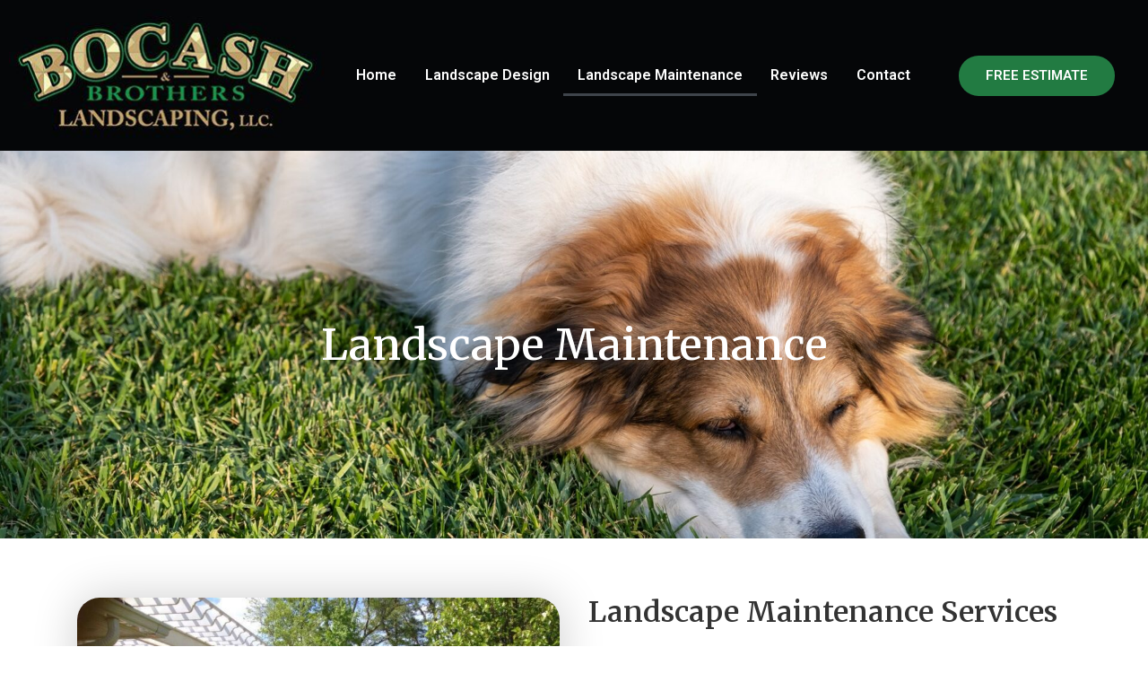

--- FILE ---
content_type: text/html; charset=UTF-8
request_url: https://www.bocashbrotherslandscaping.com/landscape-maintenance/
body_size: 12206
content:
<!doctype html><html lang="en-US" prefix="og: https://ogp.me/ns#"><head><meta charset="UTF-8"><meta name="viewport" content="width=device-width, initial-scale=1"><link rel="profile" href="https://gmpg.org/xfn/11"><title>Landscape Maintenance - Bocash Brothers Landscaping, LLC</title><meta name="description" content="When you need Bocash Brothers Landscaping LLC to take care of your property&#039;s maintenance, we will be on the scene as soon as possible! We also offer 24-hour"/><meta name="robots" content="index, follow, max-snippet:-1, max-video-preview:-1, max-image-preview:large"/><link rel="canonical" href="https://www.bocashbrotherslandscaping.com/landscape-maintenance/" /><meta property="og:locale" content="en_US" /><meta property="og:type" content="article" /><meta property="og:title" content="Landscape Maintenance - Bocash Brothers Landscaping, LLC" /><meta property="og:description" content="When you need Bocash Brothers Landscaping LLC to take care of your property&#039;s maintenance, we will be on the scene as soon as possible! We also offer 24-hour" /><meta property="og:url" content="https://www.bocashbrotherslandscaping.com/landscape-maintenance/" /><meta property="og:site_name" content="Bocash Brothers Landscaping, LLC" /><meta property="og:updated_time" content="2024-08-23T17:14:19+00:00" /><meta property="og:image" content="https://www.bocashbrotherslandscaping.com/wp-content/uploads/sites/25/elementor/thumbs/landscaping-p4k0lckhm49f2n9l06sct0qrwy5mzr503ot88jd27k.jpeg" /><meta property="og:image:secure_url" content="https://www.bocashbrotherslandscaping.com/wp-content/uploads/sites/25/elementor/thumbs/landscaping-p4k0lckhm49f2n9l06sct0qrwy5mzr503ot88jd27k.jpeg" /><meta property="og:image:alt" content="Landscape Maintenance" /><meta property="article:published_time" content="2021-03-10T20:07:45+00:00" /><meta property="article:modified_time" content="2024-08-23T17:14:19+00:00" /><meta name="twitter:card" content="summary_large_image" /><meta name="twitter:title" content="Landscape Maintenance - Bocash Brothers Landscaping, LLC" /><meta name="twitter:description" content="When you need Bocash Brothers Landscaping LLC to take care of your property&#039;s maintenance, we will be on the scene as soon as possible! We also offer 24-hour" /><meta name="twitter:image" content="https://www.bocashbrotherslandscaping.com/wp-content/uploads/sites/25/elementor/thumbs/landscaping-p4k0lckhm49f2n9l06sct0qrwy5mzr503ot88jd27k.jpeg" /><meta name="twitter:label1" content="Time to read" /><meta name="twitter:data1" content="Less than a minute" /> <script type="application/ld+json" class="rank-math-schema-pro">{"@context":"https://schema.org","@graph":[{"@type":["Person","Organization"],"@id":"https://www.bocashbrotherslandscaping.com/#person","name":"kingsburyweb","logo":{"@type":"ImageObject","@id":"https://www.bocashbrotherslandscaping.com/#logo","url":"https://www.bocashbrotherslandscaping.com/wp-content/uploads/sites/25/2021/03/Bocash-Landscaping.jpg","contentUrl":"https://www.bocashbrotherslandscaping.com/wp-content/uploads/sites/25/2021/03/Bocash-Landscaping.jpg","caption":"kingsburyweb","inLanguage":"en-US","width":"353","height":"149"},"image":{"@type":"ImageObject","@id":"https://www.bocashbrotherslandscaping.com/#logo","url":"https://www.bocashbrotherslandscaping.com/wp-content/uploads/sites/25/2021/03/Bocash-Landscaping.jpg","contentUrl":"https://www.bocashbrotherslandscaping.com/wp-content/uploads/sites/25/2021/03/Bocash-Landscaping.jpg","caption":"kingsburyweb","inLanguage":"en-US","width":"353","height":"149"}},{"@type":"WebSite","@id":"https://www.bocashbrotherslandscaping.com/#website","url":"https://www.bocashbrotherslandscaping.com","name":"kingsburyweb","publisher":{"@id":"https://www.bocashbrotherslandscaping.com/#person"},"inLanguage":"en-US"},{"@type":"ImageObject","@id":"https://www.bocashbrotherslandscaping.com/wp-content/uploads/sites/25/elementor/thumbs/landscaping-p4k0lckhm49f2n9l06sct0qrwy5mzr503ot88jd27k.jpeg","url":"https://www.bocashbrotherslandscaping.com/wp-content/uploads/sites/25/elementor/thumbs/landscaping-p4k0lckhm49f2n9l06sct0qrwy5mzr503ot88jd27k.jpeg","width":"200","height":"200","inLanguage":"en-US"},{"@type":"WebPage","@id":"https://www.bocashbrotherslandscaping.com/landscape-maintenance/#webpage","url":"https://www.bocashbrotherslandscaping.com/landscape-maintenance/","name":"Landscape Maintenance - Bocash Brothers Landscaping, LLC","datePublished":"2021-03-10T20:07:45+00:00","dateModified":"2024-08-23T17:14:19+00:00","isPartOf":{"@id":"https://www.bocashbrotherslandscaping.com/#website"},"primaryImageOfPage":{"@id":"https://www.bocashbrotherslandscaping.com/wp-content/uploads/sites/25/elementor/thumbs/landscaping-p4k0lckhm49f2n9l06sct0qrwy5mzr503ot88jd27k.jpeg"},"inLanguage":"en-US"},{"@type":"Person","@id":"https://www.bocashbrotherslandscaping.com/author/kingsburyweb/","name":"kingsburyweb","url":"https://www.bocashbrotherslandscaping.com/author/kingsburyweb/","image":{"@type":"ImageObject","@id":"https://secure.gravatar.com/avatar/cd7fe050329208975154860fe2bc23b0e685d4a01eed20b81f7121a21fd70e7d?s=96&amp;d=mm&amp;r=g","url":"https://secure.gravatar.com/avatar/cd7fe050329208975154860fe2bc23b0e685d4a01eed20b81f7121a21fd70e7d?s=96&amp;d=mm&amp;r=g","caption":"kingsburyweb","inLanguage":"en-US"}},{"@type":"Article","headline":"Landscape Maintenance - Bocash Brothers Landscaping, LLC","datePublished":"2021-03-10T20:07:45+00:00","dateModified":"2024-08-23T17:14:19+00:00","author":{"@id":"https://www.bocashbrotherslandscaping.com/author/kingsburyweb/","name":"kingsburyweb"},"publisher":{"@id":"https://www.bocashbrotherslandscaping.com/#person"},"description":"When you need Bocash Brothers Landscaping LLC to take care of your property&#039;s maintenance, we will be on the scene as soon as possible! We also offer 24-hour","name":"Landscape Maintenance - Bocash Brothers Landscaping, LLC","@id":"https://www.bocashbrotherslandscaping.com/landscape-maintenance/#richSnippet","isPartOf":{"@id":"https://www.bocashbrotherslandscaping.com/landscape-maintenance/#webpage"},"image":{"@id":"https://www.bocashbrotherslandscaping.com/wp-content/uploads/sites/25/elementor/thumbs/landscaping-p4k0lckhm49f2n9l06sct0qrwy5mzr503ot88jd27k.jpeg"},"inLanguage":"en-US","mainEntityOfPage":{"@id":"https://www.bocashbrotherslandscaping.com/landscape-maintenance/#webpage"}}]}</script> <link rel="alternate" type="application/rss+xml" title="Bocash Brothers Landscaping, LLC &raquo; Feed" href="https://www.bocashbrotherslandscaping.com/feed/" /><link rel="alternate" type="application/rss+xml" title="Bocash Brothers Landscaping, LLC &raquo; Comments Feed" href="https://www.bocashbrotherslandscaping.com/comments/feed/" /><link rel="alternate" title="oEmbed (JSON)" type="application/json+oembed" href="https://www.bocashbrotherslandscaping.com/wp-json/oembed/1.0/embed?url=https%3A%2F%2Fwww.bocashbrotherslandscaping.com%2Flandscape-maintenance%2F" /><link rel="alternate" title="oEmbed (XML)" type="text/xml+oembed" href="https://www.bocashbrotherslandscaping.com/wp-json/oembed/1.0/embed?url=https%3A%2F%2Fwww.bocashbrotherslandscaping.com%2Flandscape-maintenance%2F&#038;format=xml" /><style id='wp-img-auto-sizes-contain-inline-css'>img:is([sizes=auto i],[sizes^="auto," i]){contain-intrinsic-size:3000px 1500px}
/*# sourceURL=wp-img-auto-sizes-contain-inline-css */</style><style id='wp-emoji-styles-inline-css'>img.wp-smiley, img.emoji {
		display: inline !important;
		border: none !important;
		box-shadow: none !important;
		height: 1em !important;
		width: 1em !important;
		margin: 0 0.07em !important;
		vertical-align: -0.1em !important;
		background: none !important;
		padding: 0 !important;
	}
/*# sourceURL=wp-emoji-styles-inline-css */</style><style id='global-styles-inline-css'>:root{--wp--preset--aspect-ratio--square: 1;--wp--preset--aspect-ratio--4-3: 4/3;--wp--preset--aspect-ratio--3-4: 3/4;--wp--preset--aspect-ratio--3-2: 3/2;--wp--preset--aspect-ratio--2-3: 2/3;--wp--preset--aspect-ratio--16-9: 16/9;--wp--preset--aspect-ratio--9-16: 9/16;--wp--preset--color--black: #000000;--wp--preset--color--cyan-bluish-gray: #abb8c3;--wp--preset--color--white: #ffffff;--wp--preset--color--pale-pink: #f78da7;--wp--preset--color--vivid-red: #cf2e2e;--wp--preset--color--luminous-vivid-orange: #ff6900;--wp--preset--color--luminous-vivid-amber: #fcb900;--wp--preset--color--light-green-cyan: #7bdcb5;--wp--preset--color--vivid-green-cyan: #00d084;--wp--preset--color--pale-cyan-blue: #8ed1fc;--wp--preset--color--vivid-cyan-blue: #0693e3;--wp--preset--color--vivid-purple: #9b51e0;--wp--preset--gradient--vivid-cyan-blue-to-vivid-purple: linear-gradient(135deg,rgb(6,147,227) 0%,rgb(155,81,224) 100%);--wp--preset--gradient--light-green-cyan-to-vivid-green-cyan: linear-gradient(135deg,rgb(122,220,180) 0%,rgb(0,208,130) 100%);--wp--preset--gradient--luminous-vivid-amber-to-luminous-vivid-orange: linear-gradient(135deg,rgb(252,185,0) 0%,rgb(255,105,0) 100%);--wp--preset--gradient--luminous-vivid-orange-to-vivid-red: linear-gradient(135deg,rgb(255,105,0) 0%,rgb(207,46,46) 100%);--wp--preset--gradient--very-light-gray-to-cyan-bluish-gray: linear-gradient(135deg,rgb(238,238,238) 0%,rgb(169,184,195) 100%);--wp--preset--gradient--cool-to-warm-spectrum: linear-gradient(135deg,rgb(74,234,220) 0%,rgb(151,120,209) 20%,rgb(207,42,186) 40%,rgb(238,44,130) 60%,rgb(251,105,98) 80%,rgb(254,248,76) 100%);--wp--preset--gradient--blush-light-purple: linear-gradient(135deg,rgb(255,206,236) 0%,rgb(152,150,240) 100%);--wp--preset--gradient--blush-bordeaux: linear-gradient(135deg,rgb(254,205,165) 0%,rgb(254,45,45) 50%,rgb(107,0,62) 100%);--wp--preset--gradient--luminous-dusk: linear-gradient(135deg,rgb(255,203,112) 0%,rgb(199,81,192) 50%,rgb(65,88,208) 100%);--wp--preset--gradient--pale-ocean: linear-gradient(135deg,rgb(255,245,203) 0%,rgb(182,227,212) 50%,rgb(51,167,181) 100%);--wp--preset--gradient--electric-grass: linear-gradient(135deg,rgb(202,248,128) 0%,rgb(113,206,126) 100%);--wp--preset--gradient--midnight: linear-gradient(135deg,rgb(2,3,129) 0%,rgb(40,116,252) 100%);--wp--preset--font-size--small: 13px;--wp--preset--font-size--medium: 20px;--wp--preset--font-size--large: 36px;--wp--preset--font-size--x-large: 42px;--wp--preset--spacing--20: 0.44rem;--wp--preset--spacing--30: 0.67rem;--wp--preset--spacing--40: 1rem;--wp--preset--spacing--50: 1.5rem;--wp--preset--spacing--60: 2.25rem;--wp--preset--spacing--70: 3.38rem;--wp--preset--spacing--80: 5.06rem;--wp--preset--shadow--natural: 6px 6px 9px rgba(0, 0, 0, 0.2);--wp--preset--shadow--deep: 12px 12px 50px rgba(0, 0, 0, 0.4);--wp--preset--shadow--sharp: 6px 6px 0px rgba(0, 0, 0, 0.2);--wp--preset--shadow--outlined: 6px 6px 0px -3px rgb(255, 255, 255), 6px 6px rgb(0, 0, 0);--wp--preset--shadow--crisp: 6px 6px 0px rgb(0, 0, 0);}:root { --wp--style--global--content-size: 800px;--wp--style--global--wide-size: 1200px; }:where(body) { margin: 0; }.wp-site-blocks > .alignleft { float: left; margin-right: 2em; }.wp-site-blocks > .alignright { float: right; margin-left: 2em; }.wp-site-blocks > .aligncenter { justify-content: center; margin-left: auto; margin-right: auto; }:where(.wp-site-blocks) > * { margin-block-start: 24px; margin-block-end: 0; }:where(.wp-site-blocks) > :first-child { margin-block-start: 0; }:where(.wp-site-blocks) > :last-child { margin-block-end: 0; }:root { --wp--style--block-gap: 24px; }:root :where(.is-layout-flow) > :first-child{margin-block-start: 0;}:root :where(.is-layout-flow) > :last-child{margin-block-end: 0;}:root :where(.is-layout-flow) > *{margin-block-start: 24px;margin-block-end: 0;}:root :where(.is-layout-constrained) > :first-child{margin-block-start: 0;}:root :where(.is-layout-constrained) > :last-child{margin-block-end: 0;}:root :where(.is-layout-constrained) > *{margin-block-start: 24px;margin-block-end: 0;}:root :where(.is-layout-flex){gap: 24px;}:root :where(.is-layout-grid){gap: 24px;}.is-layout-flow > .alignleft{float: left;margin-inline-start: 0;margin-inline-end: 2em;}.is-layout-flow > .alignright{float: right;margin-inline-start: 2em;margin-inline-end: 0;}.is-layout-flow > .aligncenter{margin-left: auto !important;margin-right: auto !important;}.is-layout-constrained > .alignleft{float: left;margin-inline-start: 0;margin-inline-end: 2em;}.is-layout-constrained > .alignright{float: right;margin-inline-start: 2em;margin-inline-end: 0;}.is-layout-constrained > .aligncenter{margin-left: auto !important;margin-right: auto !important;}.is-layout-constrained > :where(:not(.alignleft):not(.alignright):not(.alignfull)){max-width: var(--wp--style--global--content-size);margin-left: auto !important;margin-right: auto !important;}.is-layout-constrained > .alignwide{max-width: var(--wp--style--global--wide-size);}body .is-layout-flex{display: flex;}.is-layout-flex{flex-wrap: wrap;align-items: center;}.is-layout-flex > :is(*, div){margin: 0;}body .is-layout-grid{display: grid;}.is-layout-grid > :is(*, div){margin: 0;}body{padding-top: 0px;padding-right: 0px;padding-bottom: 0px;padding-left: 0px;}a:where(:not(.wp-element-button)){text-decoration: underline;}:root :where(.wp-element-button, .wp-block-button__link){background-color: #32373c;border-width: 0;color: #fff;font-family: inherit;font-size: inherit;font-style: inherit;font-weight: inherit;letter-spacing: inherit;line-height: inherit;padding-top: calc(0.667em + 2px);padding-right: calc(1.333em + 2px);padding-bottom: calc(0.667em + 2px);padding-left: calc(1.333em + 2px);text-decoration: none;text-transform: inherit;}.has-black-color{color: var(--wp--preset--color--black) !important;}.has-cyan-bluish-gray-color{color: var(--wp--preset--color--cyan-bluish-gray) !important;}.has-white-color{color: var(--wp--preset--color--white) !important;}.has-pale-pink-color{color: var(--wp--preset--color--pale-pink) !important;}.has-vivid-red-color{color: var(--wp--preset--color--vivid-red) !important;}.has-luminous-vivid-orange-color{color: var(--wp--preset--color--luminous-vivid-orange) !important;}.has-luminous-vivid-amber-color{color: var(--wp--preset--color--luminous-vivid-amber) !important;}.has-light-green-cyan-color{color: var(--wp--preset--color--light-green-cyan) !important;}.has-vivid-green-cyan-color{color: var(--wp--preset--color--vivid-green-cyan) !important;}.has-pale-cyan-blue-color{color: var(--wp--preset--color--pale-cyan-blue) !important;}.has-vivid-cyan-blue-color{color: var(--wp--preset--color--vivid-cyan-blue) !important;}.has-vivid-purple-color{color: var(--wp--preset--color--vivid-purple) !important;}.has-black-background-color{background-color: var(--wp--preset--color--black) !important;}.has-cyan-bluish-gray-background-color{background-color: var(--wp--preset--color--cyan-bluish-gray) !important;}.has-white-background-color{background-color: var(--wp--preset--color--white) !important;}.has-pale-pink-background-color{background-color: var(--wp--preset--color--pale-pink) !important;}.has-vivid-red-background-color{background-color: var(--wp--preset--color--vivid-red) !important;}.has-luminous-vivid-orange-background-color{background-color: var(--wp--preset--color--luminous-vivid-orange) !important;}.has-luminous-vivid-amber-background-color{background-color: var(--wp--preset--color--luminous-vivid-amber) !important;}.has-light-green-cyan-background-color{background-color: var(--wp--preset--color--light-green-cyan) !important;}.has-vivid-green-cyan-background-color{background-color: var(--wp--preset--color--vivid-green-cyan) !important;}.has-pale-cyan-blue-background-color{background-color: var(--wp--preset--color--pale-cyan-blue) !important;}.has-vivid-cyan-blue-background-color{background-color: var(--wp--preset--color--vivid-cyan-blue) !important;}.has-vivid-purple-background-color{background-color: var(--wp--preset--color--vivid-purple) !important;}.has-black-border-color{border-color: var(--wp--preset--color--black) !important;}.has-cyan-bluish-gray-border-color{border-color: var(--wp--preset--color--cyan-bluish-gray) !important;}.has-white-border-color{border-color: var(--wp--preset--color--white) !important;}.has-pale-pink-border-color{border-color: var(--wp--preset--color--pale-pink) !important;}.has-vivid-red-border-color{border-color: var(--wp--preset--color--vivid-red) !important;}.has-luminous-vivid-orange-border-color{border-color: var(--wp--preset--color--luminous-vivid-orange) !important;}.has-luminous-vivid-amber-border-color{border-color: var(--wp--preset--color--luminous-vivid-amber) !important;}.has-light-green-cyan-border-color{border-color: var(--wp--preset--color--light-green-cyan) !important;}.has-vivid-green-cyan-border-color{border-color: var(--wp--preset--color--vivid-green-cyan) !important;}.has-pale-cyan-blue-border-color{border-color: var(--wp--preset--color--pale-cyan-blue) !important;}.has-vivid-cyan-blue-border-color{border-color: var(--wp--preset--color--vivid-cyan-blue) !important;}.has-vivid-purple-border-color{border-color: var(--wp--preset--color--vivid-purple) !important;}.has-vivid-cyan-blue-to-vivid-purple-gradient-background{background: var(--wp--preset--gradient--vivid-cyan-blue-to-vivid-purple) !important;}.has-light-green-cyan-to-vivid-green-cyan-gradient-background{background: var(--wp--preset--gradient--light-green-cyan-to-vivid-green-cyan) !important;}.has-luminous-vivid-amber-to-luminous-vivid-orange-gradient-background{background: var(--wp--preset--gradient--luminous-vivid-amber-to-luminous-vivid-orange) !important;}.has-luminous-vivid-orange-to-vivid-red-gradient-background{background: var(--wp--preset--gradient--luminous-vivid-orange-to-vivid-red) !important;}.has-very-light-gray-to-cyan-bluish-gray-gradient-background{background: var(--wp--preset--gradient--very-light-gray-to-cyan-bluish-gray) !important;}.has-cool-to-warm-spectrum-gradient-background{background: var(--wp--preset--gradient--cool-to-warm-spectrum) !important;}.has-blush-light-purple-gradient-background{background: var(--wp--preset--gradient--blush-light-purple) !important;}.has-blush-bordeaux-gradient-background{background: var(--wp--preset--gradient--blush-bordeaux) !important;}.has-luminous-dusk-gradient-background{background: var(--wp--preset--gradient--luminous-dusk) !important;}.has-pale-ocean-gradient-background{background: var(--wp--preset--gradient--pale-ocean) !important;}.has-electric-grass-gradient-background{background: var(--wp--preset--gradient--electric-grass) !important;}.has-midnight-gradient-background{background: var(--wp--preset--gradient--midnight) !important;}.has-small-font-size{font-size: var(--wp--preset--font-size--small) !important;}.has-medium-font-size{font-size: var(--wp--preset--font-size--medium) !important;}.has-large-font-size{font-size: var(--wp--preset--font-size--large) !important;}.has-x-large-font-size{font-size: var(--wp--preset--font-size--x-large) !important;}
:root :where(.wp-block-pullquote){font-size: 1.5em;line-height: 1.6;}
/*# sourceURL=global-styles-inline-css */</style><link rel='stylesheet' id='hello-elementor-css' href='https://www.bocashbrotherslandscaping.com/wp-content/themes/hello-elementor/assets/css/reset.css?ver=3.4.5' media='all' /><link rel='stylesheet' id='hello-elementor-theme-style-css' href='https://www.bocashbrotherslandscaping.com/wp-content/themes/hello-elementor/assets/css/theme.css?ver=3.4.5' media='all' /><link rel='stylesheet' id='hello-elementor-header-footer-css' href='https://www.bocashbrotherslandscaping.com/wp-content/themes/hello-elementor/assets/css/header-footer.css?ver=3.4.5' media='all' /><link rel='stylesheet' id='elementor-frontend-css' href='https://www.bocashbrotherslandscaping.com/wp-content/plugins/elementor/assets/css/frontend.min.css?ver=3.33.4' media='all' /><link rel='stylesheet' id='widget-image-css' href='https://www.bocashbrotherslandscaping.com/wp-content/plugins/elementor/assets/css/widget-image.min.css?ver=3.33.4' media='all' /><link rel='stylesheet' id='widget-nav-menu-css' href='https://www.bocashbrotherslandscaping.com/wp-content/plugins/elementor-pro/assets/css/widget-nav-menu.min.css?ver=3.33.2' media='all' /><link rel='stylesheet' id='widget-heading-css' href='https://www.bocashbrotherslandscaping.com/wp-content/plugins/elementor/assets/css/widget-heading.min.css?ver=3.33.4' media='all' /><link rel='stylesheet' id='widget-divider-css' href='https://www.bocashbrotherslandscaping.com/wp-content/plugins/elementor/assets/css/widget-divider.min.css?ver=3.33.4' media='all' /><link rel='stylesheet' id='widget-icon-list-css' href='https://www.bocashbrotherslandscaping.com/wp-content/plugins/elementor/assets/css/widget-icon-list.min.css?ver=3.33.4' media='all' /><link rel='stylesheet' id='widget-text-editor-css' href='https://www.bocashbrotherslandscaping.com/wp-content/plugins/elementor/assets/css/widget-text-editor.min.css?ver=3.33.4' media='all' /><link rel='stylesheet' id='widget-social-icons-css' href='https://www.bocashbrotherslandscaping.com/wp-content/plugins/elementor/assets/css/widget-social-icons.min.css?ver=3.33.4' media='all' /><link rel='stylesheet' id='e-apple-webkit-css' href='https://www.bocashbrotherslandscaping.com/wp-content/plugins/elementor/assets/css/conditionals/apple-webkit.min.css?ver=3.33.4' media='all' /><link rel='stylesheet' id='elementor-icons-css' href='https://www.bocashbrotherslandscaping.com/wp-content/plugins/elementor/assets/lib/eicons/css/elementor-icons.min.css?ver=5.44.0' media='all' /><link rel='stylesheet' id='elementor-post-4-css' href='https://www.bocashbrotherslandscaping.com/wp-content/uploads/sites/25/elementor/css/post-4.css?ver=1739555809' media='all' /><link rel='stylesheet' id='e-motion-fx-css' href='https://www.bocashbrotherslandscaping.com/wp-content/plugins/elementor-pro/assets/css/modules/motion-fx.min.css?ver=3.33.2' media='all' /><link rel='stylesheet' id='e-animation-fadeInRight-css' href='https://www.bocashbrotherslandscaping.com/wp-content/plugins/elementor/assets/lib/animations/styles/fadeInRight.min.css?ver=3.33.4' media='all' /><link rel='stylesheet' id='elementor-post-69-css' href='https://www.bocashbrotherslandscaping.com/wp-content/uploads/sites/25/elementor/css/post-69.css?ver=1739578763' media='all' /><link rel='stylesheet' id='elementor-post-42-css' href='https://www.bocashbrotherslandscaping.com/wp-content/uploads/sites/25/elementor/css/post-42.css?ver=1739555809' media='all' /><link rel='stylesheet' id='elementor-post-44-css' href='https://www.bocashbrotherslandscaping.com/wp-content/uploads/sites/25/elementor/css/post-44.css?ver=1739555809' media='all' /><link rel='stylesheet' id='wprevpro_w3-css' href='https://www.bocashbrotherslandscaping.com/wp-content/plugins/wp-review-slider-pro/public/css/wprevpro_w3_min.css?ver=12.3.1_1' media='all' /><link rel='stylesheet' id='elementor-gf-roboto-css' href='https://fonts.googleapis.com/css?family=Roboto:100,100italic,200,200italic,300,300italic,400,400italic,500,500italic,600,600italic,700,700italic,800,800italic,900,900italic&#038;display=auto' media='all' /><link rel='stylesheet' id='elementor-gf-robotoslab-css' href='https://fonts.googleapis.com/css?family=Roboto+Slab:100,100italic,200,200italic,300,300italic,400,400italic,500,500italic,600,600italic,700,700italic,800,800italic,900,900italic&#038;display=auto' media='all' /><link rel='stylesheet' id='elementor-gf-merriweather-css' href='https://fonts.googleapis.com/css?family=Merriweather:100,100italic,200,200italic,300,300italic,400,400italic,500,500italic,600,600italic,700,700italic,800,800italic,900,900italic&#038;display=auto' media='all' /><link rel='stylesheet' id='elementor-icons-shared-0-css' href='https://www.bocashbrotherslandscaping.com/wp-content/plugins/elementor/assets/lib/font-awesome/css/fontawesome.min.css?ver=5.15.3' media='all' /><link rel='stylesheet' id='elementor-icons-fa-solid-css' href='https://www.bocashbrotherslandscaping.com/wp-content/plugins/elementor/assets/lib/font-awesome/css/solid.min.css?ver=5.15.3' media='all' /><link rel='stylesheet' id='elementor-icons-fa-brands-css' href='https://www.bocashbrotherslandscaping.com/wp-content/plugins/elementor/assets/lib/font-awesome/css/brands.min.css?ver=5.15.3' media='all' /> <script src="https://www.bocashbrotherslandscaping.com/wp-includes/js/jquery/jquery.min.js?ver=3.7.1" id="jquery-core-js"></script> <script src="https://www.bocashbrotherslandscaping.com/wp-includes/js/jquery/jquery-migrate.min.js?ver=3.4.1" id="jquery-migrate-js"></script> <script src="https://www.bocashbrotherslandscaping.com/wp-content/plugins/wp-review-slider-pro/public/js/wprs-slick.min.js?ver=12.3.1_1" id="wp-review-slider-pro_slick-min-js"></script> <script src="https://www.bocashbrotherslandscaping.com/wp-content/plugins/wp-review-slider-pro/public/js/wprs-combined.min.js?ver=12.3.1_1" id="wp-review-slider-pro_unslider_comb-min-js"></script> <script id="wp-review-slider-pro_plublic-min-js-extra">var wprevpublicjs_script_vars = {"wpfb_nonce":"4b550d7b87","wpfb_ajaxurl":"https://www.bocashbrotherslandscaping.com/wp-admin/admin-ajax.php","wprevpluginsurl":"https://www.bocashbrotherslandscaping.com/wp-content/plugins/wp-review-slider-pro","page_id":"69"};
//# sourceURL=wp-review-slider-pro_plublic-min-js-extra</script> <script src="https://www.bocashbrotherslandscaping.com/wp-content/plugins/wp-review-slider-pro/public/js/wprev-public.min.js?ver=12.3.1_1" id="wp-review-slider-pro_plublic-min-js"></script> <link rel="https://api.w.org/" href="https://www.bocashbrotherslandscaping.com/wp-json/" /><link rel="alternate" title="JSON" type="application/json" href="https://www.bocashbrotherslandscaping.com/wp-json/wp/v2/pages/69" /><link rel="EditURI" type="application/rsd+xml" title="RSD" href="https://www.bocashbrotherslandscaping.com/xmlrpc.php?rsd" /><meta name="generator" content="WordPress 6.9" /><link rel='shortlink' href='https://www.bocashbrotherslandscaping.com/?p=69' /><meta name="generator" content="Elementor 3.33.4; features: additional_custom_breakpoints; settings: css_print_method-external, google_font-enabled, font_display-auto"><style>.e-con.e-parent:nth-of-type(n+4):not(.e-lazyloaded):not(.e-no-lazyload),
				.e-con.e-parent:nth-of-type(n+4):not(.e-lazyloaded):not(.e-no-lazyload) * {
					background-image: none !important;
				}
				@media screen and (max-height: 1024px) {
					.e-con.e-parent:nth-of-type(n+3):not(.e-lazyloaded):not(.e-no-lazyload),
					.e-con.e-parent:nth-of-type(n+3):not(.e-lazyloaded):not(.e-no-lazyload) * {
						background-image: none !important;
					}
				}
				@media screen and (max-height: 640px) {
					.e-con.e-parent:nth-of-type(n+2):not(.e-lazyloaded):not(.e-no-lazyload),
					.e-con.e-parent:nth-of-type(n+2):not(.e-lazyloaded):not(.e-no-lazyload) * {
						background-image: none !important;
					}
				}</style></head><body class="wp-singular page-template page-template-elementor_header_footer page page-id-69 wp-custom-logo wp-embed-responsive wp-theme-hello-elementor hello-elementor-default elementor-default elementor-template-full-width elementor-kit-4 elementor-page elementor-page-69"><a class="skip-link screen-reader-text" href="#content">Skip to content</a><header data-elementor-type="header" data-elementor-id="42" class="elementor elementor-42 elementor-location-header" data-elementor-post-type="elementor_library"><section class="elementor-section elementor-top-section elementor-element elementor-element-13a82c89 elementor-section-content-middle elementor-section-full_width elementor-section-height-default elementor-section-height-default" data-id="13a82c89" data-element_type="section" data-settings="{&quot;background_background&quot;:&quot;classic&quot;}"><div class="elementor-container elementor-column-gap-default"><div class="elementor-column elementor-col-33 elementor-top-column elementor-element elementor-element-b80c5a5" data-id="b80c5a5" data-element_type="column"><div class="elementor-widget-wrap elementor-element-populated"><div class="elementor-element elementor-element-6966b60d elementor-widget elementor-widget-theme-site-logo elementor-widget-image" data-id="6966b60d" data-element_type="widget" data-widget_type="theme-site-logo.default"><div class="elementor-widget-container">
<a href="https://www.bocashbrotherslandscaping.com">
<img fetchpriority="high" width="353" height="149" src="https://www.bocashbrotherslandscaping.com/wp-content/uploads/sites/25/2021/03/Bocash-Landscaping.jpg" class="attachment-full size-full wp-image-58" alt="" srcset="https://www.bocashbrotherslandscaping.com/wp-content/uploads/sites/25/2021/03/Bocash-Landscaping.jpg 353w, https://www.bocashbrotherslandscaping.com/wp-content/uploads/sites/25/2021/03/Bocash-Landscaping-300x127.jpg 300w" sizes="(max-width: 353px) 100vw, 353px" />				</a></div></div></div></div><div class="elementor-column elementor-col-33 elementor-top-column elementor-element elementor-element-664730dc" data-id="664730dc" data-element_type="column"><div class="elementor-widget-wrap elementor-element-populated"><div class="elementor-element elementor-element-ca2a49f elementor-nav-menu__align-justify elementor-nav-menu--stretch elementor-nav-menu__text-align-center elementor-nav-menu--dropdown-tablet elementor-nav-menu--toggle elementor-nav-menu--burger elementor-widget elementor-widget-nav-menu" data-id="ca2a49f" data-element_type="widget" data-settings="{&quot;full_width&quot;:&quot;stretch&quot;,&quot;layout&quot;:&quot;horizontal&quot;,&quot;submenu_icon&quot;:{&quot;value&quot;:&quot;&lt;i class=\&quot;fas fa-caret-down\&quot; aria-hidden=\&quot;true\&quot;&gt;&lt;\/i&gt;&quot;,&quot;library&quot;:&quot;fa-solid&quot;},&quot;toggle&quot;:&quot;burger&quot;}" data-widget_type="nav-menu.default"><div class="elementor-widget-container"><nav aria-label="Menu" class="elementor-nav-menu--main elementor-nav-menu__container elementor-nav-menu--layout-horizontal e--pointer-underline e--animation-fade"><ul id="menu-1-ca2a49f" class="elementor-nav-menu"><li class="menu-item menu-item-type-post_type menu-item-object-page menu-item-home menu-item-75"><a href="https://www.bocashbrotherslandscaping.com/" class="elementor-item">Home</a></li><li class="menu-item menu-item-type-post_type menu-item-object-page menu-item-79"><a href="https://www.bocashbrotherslandscaping.com/landscape-design/" class="elementor-item">Landscape Design</a></li><li class="menu-item menu-item-type-post_type menu-item-object-page current-menu-item page_item page-item-69 current_page_item menu-item-80"><a href="https://www.bocashbrotherslandscaping.com/landscape-maintenance/" aria-current="page" class="elementor-item elementor-item-active">Landscape Maintenance</a></li><li class="menu-item menu-item-type-post_type menu-item-object-page menu-item-575"><a href="https://www.bocashbrotherslandscaping.com/reviews/" class="elementor-item">Reviews</a></li><li class="menu-item menu-item-type-post_type menu-item-object-page menu-item-77"><a href="https://www.bocashbrotherslandscaping.com/contact/" class="elementor-item">Contact</a></li></ul></nav><div class="elementor-menu-toggle" role="button" tabindex="0" aria-label="Menu Toggle" aria-expanded="false">
<i aria-hidden="true" role="presentation" class="elementor-menu-toggle__icon--open eicon-menu-bar"></i><i aria-hidden="true" role="presentation" class="elementor-menu-toggle__icon--close eicon-close"></i></div><nav class="elementor-nav-menu--dropdown elementor-nav-menu__container" aria-hidden="true"><ul id="menu-2-ca2a49f" class="elementor-nav-menu"><li class="menu-item menu-item-type-post_type menu-item-object-page menu-item-home menu-item-75"><a href="https://www.bocashbrotherslandscaping.com/" class="elementor-item" tabindex="-1">Home</a></li><li class="menu-item menu-item-type-post_type menu-item-object-page menu-item-79"><a href="https://www.bocashbrotherslandscaping.com/landscape-design/" class="elementor-item" tabindex="-1">Landscape Design</a></li><li class="menu-item menu-item-type-post_type menu-item-object-page current-menu-item page_item page-item-69 current_page_item menu-item-80"><a href="https://www.bocashbrotherslandscaping.com/landscape-maintenance/" aria-current="page" class="elementor-item elementor-item-active" tabindex="-1">Landscape Maintenance</a></li><li class="menu-item menu-item-type-post_type menu-item-object-page menu-item-575"><a href="https://www.bocashbrotherslandscaping.com/reviews/" class="elementor-item" tabindex="-1">Reviews</a></li><li class="menu-item menu-item-type-post_type menu-item-object-page menu-item-77"><a href="https://www.bocashbrotherslandscaping.com/contact/" class="elementor-item" tabindex="-1">Contact</a></li></ul></nav></div></div></div></div><div class="elementor-column elementor-col-33 elementor-top-column elementor-element elementor-element-7c280ac1" data-id="7c280ac1" data-element_type="column"><div class="elementor-widget-wrap elementor-element-populated"><div class="elementor-element elementor-element-1fe33759 elementor-align-center elementor-mobile-align-center elementor-tablet-align-center elementor-widget elementor-widget-button" data-id="1fe33759" data-element_type="widget" data-widget_type="button.default"><div class="elementor-widget-container"><div class="elementor-button-wrapper">
<a class="elementor-button elementor-button-link elementor-size-md" href="https://www.bocashbrotherslandscaping.com/contact/">
<span class="elementor-button-content-wrapper">
<span class="elementor-button-text">Free Estimate</span>
</span>
</a></div></div></div></div></div></div></section></header><div data-elementor-type="wp-page" data-elementor-id="69" class="elementor elementor-69" data-elementor-post-type="page"><section class="elementor-section elementor-top-section elementor-element elementor-element-7e2ec0d6 elementor-section-height-min-height elementor-section-boxed elementor-section-height-default elementor-section-items-middle" data-id="7e2ec0d6" data-element_type="section" data-settings="{&quot;background_background&quot;:&quot;classic&quot;,&quot;background_motion_fx_motion_fx_scrolling&quot;:&quot;yes&quot;,&quot;background_motion_fx_translateY_effect&quot;:&quot;yes&quot;,&quot;background_motion_fx_translateY_speed&quot;:{&quot;unit&quot;:&quot;px&quot;,&quot;size&quot;:6,&quot;sizes&quot;:[]},&quot;background_motion_fx_translateY_affectedRange&quot;:{&quot;unit&quot;:&quot;%&quot;,&quot;size&quot;:&quot;&quot;,&quot;sizes&quot;:{&quot;start&quot;:0,&quot;end&quot;:70}},&quot;background_motion_fx_devices&quot;:[&quot;desktop&quot;,&quot;tablet&quot;,&quot;mobile&quot;]}"><div class="elementor-background-overlay"></div><div class="elementor-container elementor-column-gap-default"><div class="elementor-column elementor-col-100 elementor-top-column elementor-element elementor-element-47b9416e" data-id="47b9416e" data-element_type="column"><div class="elementor-widget-wrap elementor-element-populated"><div class="elementor-element elementor-element-4bf94581 elementor-widget elementor-widget-heading" data-id="4bf94581" data-element_type="widget" data-widget_type="heading.default"><div class="elementor-widget-container"><h3 class="elementor-heading-title elementor-size-default">Landscape Maintenance</h3></div></div></div></div></div></section><section class="elementor-section elementor-top-section elementor-element elementor-element-5e496e05 elementor-section-boxed elementor-section-height-default elementor-section-height-default" data-id="5e496e05" data-element_type="section" data-settings="{&quot;background_background&quot;:&quot;classic&quot;}"><div class="elementor-container elementor-column-gap-default"><div class="elementor-column elementor-col-50 elementor-top-column elementor-element elementor-element-1084d654" data-id="1084d654" data-element_type="column"><div class="elementor-widget-wrap elementor-element-populated"><div class="elementor-element elementor-element-2c7cddcc elementor-widget elementor-widget-image" data-id="2c7cddcc" data-element_type="widget" data-widget_type="image.default"><div class="elementor-widget-container">
<img decoding="async" src="https://www.bocashbrotherslandscaping.com/wp-content/uploads/sites/25/elementor/thumbs/landscaping-p4k0lckhm49f2n9l06sct0qrwy5mzr503ot88jd27k.jpeg" title="landscaping" alt="landscaping" loading="lazy" /></div></div></div></div><div class="elementor-column elementor-col-50 elementor-top-column elementor-element elementor-element-2e50aceb" data-id="2e50aceb" data-element_type="column"><div class="elementor-widget-wrap elementor-element-populated"><div class="elementor-element elementor-element-6903bb20 elementor-widget elementor-widget-heading" data-id="6903bb20" data-element_type="widget" data-widget_type="heading.default"><div class="elementor-widget-container"><h3 class="elementor-heading-title elementor-size-default">Landscape Maintenance Services</h3></div></div><div class="elementor-element elementor-element-2d770104 elementor-widget elementor-widget-text-editor" data-id="2d770104" data-element_type="widget" data-widget_type="text-editor.default"><div class="elementor-widget-container"><p>When you need Bocash Brothers Landscaping LLC to take care of your property&#8217;s maintenance, we will be on the scene as soon as possible! We also offer 24-hour emergency services.</p><p>From general landscaping services to spring and fall cleanups, we do it all, including but not limited to:</p></div></div><div class="elementor-element elementor-element-1a93641c elementor-icon-list--layout-traditional elementor-list-item-link-full_width elementor-widget elementor-widget-icon-list" data-id="1a93641c" data-element_type="widget" data-widget_type="icon-list.default"><div class="elementor-widget-container"><ul class="elementor-icon-list-items"><li class="elementor-icon-list-item">
<span class="elementor-icon-list-icon">
<i aria-hidden="true" class="fas fa-check"></i>						</span>
<span class="elementor-icon-list-text">General Lawn Care</span></li><li class="elementor-icon-list-item">
<span class="elementor-icon-list-icon">
<i aria-hidden="true" class="fas fa-check"></i>						</span>
<span class="elementor-icon-list-text">Seeding &amp; Overseeding</span></li><li class="elementor-icon-list-item">
<span class="elementor-icon-list-icon">
<i aria-hidden="true" class="fas fa-check"></i>						</span>
<span class="elementor-icon-list-text">Mulching &amp; Edging</span></li><li class="elementor-icon-list-item">
<span class="elementor-icon-list-icon">
<i aria-hidden="true" class="fas fa-check"></i>						</span>
<span class="elementor-icon-list-text">Pruning Hedges &amp; Perennials</span></li><li class="elementor-icon-list-item">
<span class="elementor-icon-list-icon">
<i aria-hidden="true" class="fas fa-check"></i>						</span>
<span class="elementor-icon-list-text">Cutting Back from Annuals &amp; Perennials</span></li></ul></div></div></div></div></div></section><section class="elementor-section elementor-top-section elementor-element elementor-element-95161ad elementor-section-content-middle elementor-hidden-desktop elementor-hidden-tablet elementor-hidden-mobile elementor-section-boxed elementor-section-height-default elementor-section-height-default" data-id="95161ad" data-element_type="section" data-settings="{&quot;background_background&quot;:&quot;classic&quot;,&quot;background_motion_fx_motion_fx_scrolling&quot;:&quot;yes&quot;,&quot;background_motion_fx_translateY_effect&quot;:&quot;yes&quot;,&quot;background_motion_fx_translateY_speed&quot;:{&quot;unit&quot;:&quot;px&quot;,&quot;size&quot;:5.5,&quot;sizes&quot;:[]},&quot;background_motion_fx_translateY_affectedRange&quot;:{&quot;unit&quot;:&quot;%&quot;,&quot;size&quot;:&quot;&quot;,&quot;sizes&quot;:{&quot;start&quot;:0,&quot;end&quot;:100}},&quot;background_motion_fx_devices&quot;:[&quot;desktop&quot;,&quot;tablet&quot;,&quot;mobile&quot;]}"><div class="elementor-background-overlay"></div><div class="elementor-container elementor-column-gap-default"><div class="elementor-column elementor-col-100 elementor-top-column elementor-element elementor-element-926bbea" data-id="926bbea" data-element_type="column"><div class="elementor-widget-wrap elementor-element-populated"><div class="elementor-element elementor-element-af19115 elementor-invisible elementor-widget elementor-widget-heading" data-id="af19115" data-element_type="widget" data-settings="{&quot;motion_fx_motion_fx_scrolling&quot;:&quot;yes&quot;,&quot;_animation&quot;:&quot;fadeInRight&quot;,&quot;motion_fx_devices&quot;:[&quot;desktop&quot;,&quot;tablet&quot;,&quot;mobile&quot;]}" data-widget_type="heading.default"><div class="elementor-widget-container"><h3 class="elementor-heading-title elementor-size-default">Repeat Customers Get 10% OFF Fall &amp; Spring Cleanups</h3></div></div></div></div></div></section><section class="elementor-section elementor-top-section elementor-element elementor-element-960c294 elementor-hidden-desktop elementor-hidden-tablet elementor-hidden-mobile elementor-section-boxed elementor-section-height-default elementor-section-height-default" data-id="960c294" data-element_type="section" data-settings="{&quot;background_background&quot;:&quot;classic&quot;}"><div class="elementor-container elementor-column-gap-default"><div class="elementor-column elementor-col-50 elementor-top-column elementor-element elementor-element-d2bfeac" data-id="d2bfeac" data-element_type="column"><div class="elementor-widget-wrap elementor-element-populated"><div class="elementor-element elementor-element-71de54b elementor-widget elementor-widget-heading" data-id="71de54b" data-element_type="widget" data-widget_type="heading.default"><div class="elementor-widget-container"><h3 class="elementor-heading-title elementor-size-default">6 Step Fertilizer Program</h3></div></div><div class="elementor-element elementor-element-a27b0a0 elementor-widget-divider--view-line_icon elementor-view-default elementor-widget-divider--element-align-center elementor-widget elementor-widget-divider" data-id="a27b0a0" data-element_type="widget" data-widget_type="divider.default"><div class="elementor-widget-container"><div class="elementor-divider">
<span class="elementor-divider-separator"><div class="elementor-icon elementor-divider__element">
<i aria-hidden="true" class="fas fa-leaf"></i></div>
</span></div></div></div><div class="elementor-element elementor-element-4e34e53 elementor-widget elementor-widget-text-editor" data-id="4e34e53" data-element_type="widget" data-widget_type="text-editor.default"><div class="elementor-widget-container"><p>We follow a 6 treatment fertilizer program that will revitalize your property:</p></div></div><div class="elementor-element elementor-element-462b315 elementor-icon-list--layout-traditional elementor-list-item-link-full_width elementor-widget elementor-widget-icon-list" data-id="462b315" data-element_type="widget" data-widget_type="icon-list.default"><div class="elementor-widget-container"><ul class="elementor-icon-list-items"><li class="elementor-icon-list-item">
<span class="elementor-icon-list-icon">
<i aria-hidden="true" class="fas fa-leaf"></i>						</span>
<span class="elementor-icon-list-text">Fertilize the Ground</span></li><li class="elementor-icon-list-item">
<span class="elementor-icon-list-icon">
<i aria-hidden="true" class="fas fa-leaf"></i>						</span>
<span class="elementor-icon-list-text">Weed the Ground</span></li><li class="elementor-icon-list-item">
<span class="elementor-icon-list-icon">
<i aria-hidden="true" class="fas fa-leaf"></i>						</span>
<span class="elementor-icon-list-text">Feed the Ground</span></li><li class="elementor-icon-list-item">
<span class="elementor-icon-list-icon">
<i aria-hidden="true" class="fas fa-leaf"></i>						</span>
<span class="elementor-icon-list-text">Perform Weed Control</span></li><li class="elementor-icon-list-item">
<span class="elementor-icon-list-icon">
<i aria-hidden="true" class="fas fa-leaf"></i>						</span>
<span class="elementor-icon-list-text">Perform Grub Control</span></li><li class="elementor-icon-list-item">
<span class="elementor-icon-list-icon">
<i aria-hidden="true" class="fas fa-leaf"></i>						</span>
<span class="elementor-icon-list-text">Perform Crabgrass Control</span></li></ul></div></div></div></div><div class="elementor-column elementor-col-50 elementor-top-column elementor-element elementor-element-7e9ac97" data-id="7e9ac97" data-element_type="column"><div class="elementor-widget-wrap elementor-element-populated"><div class="elementor-element elementor-element-bd27e48 elementor-widget elementor-widget-image" data-id="bd27e48" data-element_type="widget" data-widget_type="image.default"><div class="elementor-widget-container">
<img decoding="async" src="https://www.bocashbrotherslandscaping.com/wp-content/uploads/sites/25/elementor/thumbs/green-grass-p4k0t9dl4x3ashrvt3wbaivfwp5us1jo6uhcndmru8.jpg" title="Green grass" alt="Green grass" loading="lazy" /></div></div></div></div></div></section><section class="elementor-section elementor-top-section elementor-element elementor-element-45b3a6af elementor-section-content-middle elementor-section-boxed elementor-section-height-default elementor-section-height-default" data-id="45b3a6af" data-element_type="section" data-settings="{&quot;background_background&quot;:&quot;classic&quot;}"><div class="elementor-background-overlay"></div><div class="elementor-container elementor-column-gap-default"><div class="elementor-column elementor-col-50 elementor-top-column elementor-element elementor-element-490b8077" data-id="490b8077" data-element_type="column"><div class="elementor-widget-wrap elementor-element-populated"><div class="elementor-element elementor-element-1e7f5b01 elementor-widget elementor-widget-heading" data-id="1e7f5b01" data-element_type="widget" data-widget_type="heading.default"><div class="elementor-widget-container"><h3 class="elementor-heading-title elementor-size-default">Contact Us Today for a Free Estimate!</h3></div></div></div></div><div class="elementor-column elementor-col-50 elementor-top-column elementor-element elementor-element-21fcaa9d" data-id="21fcaa9d" data-element_type="column"><div class="elementor-widget-wrap elementor-element-populated"><div class="elementor-element elementor-element-61905dae elementor-align-center elementor-mobile-align-center elementor-tablet-align-center elementor-widget elementor-widget-button" data-id="61905dae" data-element_type="widget" data-widget_type="button.default"><div class="elementor-widget-container"><div class="elementor-button-wrapper">
<a class="elementor-button elementor-button-link elementor-size-md" href="https://www.bocashbrotherslandscaping.com/contact/">
<span class="elementor-button-content-wrapper">
<span class="elementor-button-text">Free Estimate</span>
</span>
</a></div></div></div></div></div></div></section></div><footer data-elementor-type="footer" data-elementor-id="44" class="elementor elementor-44 elementor-location-footer" data-elementor-post-type="elementor_library"><section class="elementor-section elementor-top-section elementor-element elementor-element-c26063 elementor-section-boxed elementor-section-height-default elementor-section-height-default" data-id="c26063" data-element_type="section" data-settings="{&quot;background_background&quot;:&quot;classic&quot;}"><div class="elementor-container elementor-column-gap-default"><div class="elementor-column elementor-col-25 elementor-top-column elementor-element elementor-element-c8fcda9" data-id="c8fcda9" data-element_type="column"><div class="elementor-widget-wrap elementor-element-populated"><div class="elementor-element elementor-element-214622e6 elementor-widget elementor-widget-heading" data-id="214622e6" data-element_type="widget" data-widget_type="heading.default"><div class="elementor-widget-container"><h2 class="elementor-heading-title elementor-size-default">Our Services</h2></div></div><div class="elementor-element elementor-element-4fb60ee3 elementor-widget-divider--view-line elementor-widget elementor-widget-divider" data-id="4fb60ee3" data-element_type="widget" data-widget_type="divider.default"><div class="elementor-widget-container"><div class="elementor-divider">
<span class="elementor-divider-separator">
</span></div></div></div><div class="elementor-element elementor-element-3f1fa7bc elementor-align-left elementor-mobile-align-left elementor-icon-list--layout-traditional elementor-list-item-link-full_width elementor-widget elementor-widget-icon-list" data-id="3f1fa7bc" data-element_type="widget" data-widget_type="icon-list.default"><div class="elementor-widget-container"><ul class="elementor-icon-list-items"><li class="elementor-icon-list-item">
<a href="https://www.bocashbrotherslandscaping.com/landscape-design/"><span class="elementor-icon-list-icon">
<i aria-hidden="true" class="fas fa-leaf"></i>						</span>
<span class="elementor-icon-list-text">Landscape Design</span>
</a></li><li class="elementor-icon-list-item">
<a href="https://www.bocashbrotherslandscaping.com/landscape-maintenance/"><span class="elementor-icon-list-icon">
<i aria-hidden="true" class="fas fa-leaf"></i>						</span>
<span class="elementor-icon-list-text">Landscape Maintenance</span>
</a></li></ul></div></div></div></div><div class="elementor-column elementor-col-25 elementor-top-column elementor-element elementor-element-11d414a" data-id="11d414a" data-element_type="column"><div class="elementor-widget-wrap elementor-element-populated"><div class="elementor-element elementor-element-67f56295 elementor-widget elementor-widget-heading" data-id="67f56295" data-element_type="widget" data-widget_type="heading.default"><div class="elementor-widget-container"><h4 class="elementor-heading-title elementor-size-default">Contact Info</h4></div></div><div class="elementor-element elementor-element-74b53d6b elementor-widget-divider--view-line elementor-widget elementor-widget-divider" data-id="74b53d6b" data-element_type="widget" data-widget_type="divider.default"><div class="elementor-widget-container"><div class="elementor-divider">
<span class="elementor-divider-separator">
</span></div></div></div><div class="elementor-element elementor-element-b855ba3 elementor-mobile-align-left elementor-align-left elementor-icon-list--layout-traditional elementor-list-item-link-full_width elementor-widget elementor-widget-icon-list" data-id="b855ba3" data-element_type="widget" data-widget_type="icon-list.default"><div class="elementor-widget-container"><ul class="elementor-icon-list-items"><li class="elementor-icon-list-item">
<a href="tel:781-812-3575"><span class="elementor-icon-list-icon">
<i aria-hidden="true" class="fas fa-phone-alt"></i>						</span>
<span class="elementor-icon-list-text">(781) 812-3575</span>
</a></li><li class="elementor-icon-list-item">
<a href="tel:781-878-2591"><span class="elementor-icon-list-icon">
<i aria-hidden="true" class="fas fa-phone-alt"></i>						</span>
<span class="elementor-icon-list-text">Office:<br>(781) 878-2591</span>
</a></li><li class="elementor-icon-list-item">
<span class="elementor-icon-list-icon">
<i aria-hidden="true" class="fas fa-map-marker-alt"></i>						</span>
<span class="elementor-icon-list-text">Rockland, MA 02370</span></li></ul></div></div></div></div><div class="elementor-column elementor-col-25 elementor-top-column elementor-element elementor-element-9a74034" data-id="9a74034" data-element_type="column"><div class="elementor-widget-wrap elementor-element-populated"><div class="elementor-element elementor-element-7734bf elementor-widget elementor-widget-heading" data-id="7734bf" data-element_type="widget" data-widget_type="heading.default"><div class="elementor-widget-container"><h2 class="elementor-heading-title elementor-size-default">Hours of Operation</h2></div></div><div class="elementor-element elementor-element-58ac74e2 elementor-widget-divider--view-line elementor-widget elementor-widget-divider" data-id="58ac74e2" data-element_type="widget" data-widget_type="divider.default"><div class="elementor-widget-container"><div class="elementor-divider">
<span class="elementor-divider-separator">
</span></div></div></div><div class="elementor-element elementor-element-132155d1 elementor-widget elementor-widget-text-editor" data-id="132155d1" data-element_type="widget" data-widget_type="text-editor.default"><div class="elementor-widget-container"><p>Mon &#8211; Fri : 7am &#8211; 5pm</p><p>Sat : 7am &#8211; 5pm</p><p>Sun : Closed</p></div></div></div></div><div class="elementor-column elementor-col-25 elementor-top-column elementor-element elementor-element-60fb337d" data-id="60fb337d" data-element_type="column"><div class="elementor-widget-wrap elementor-element-populated"><div class="elementor-element elementor-element-657eadf elementor-widget elementor-widget-theme-site-logo elementor-widget-image" data-id="657eadf" data-element_type="widget" data-widget_type="theme-site-logo.default"><div class="elementor-widget-container">
<a href="https://www.bocashbrotherslandscaping.com">
<img width="353" height="149" src="https://www.bocashbrotherslandscaping.com/wp-content/uploads/sites/25/2021/03/Bocash-Landscaping.jpg" class="attachment-full size-full wp-image-58" alt="" srcset="https://www.bocashbrotherslandscaping.com/wp-content/uploads/sites/25/2021/03/Bocash-Landscaping.jpg 353w, https://www.bocashbrotherslandscaping.com/wp-content/uploads/sites/25/2021/03/Bocash-Landscaping-300x127.jpg 300w" sizes="(max-width: 353px) 100vw, 353px" />				</a></div></div><div class="elementor-element elementor-element-15a01169 elementor-widget elementor-widget-text-editor" data-id="15a01169" data-element_type="widget" data-widget_type="text-editor.default"><div class="elementor-widget-container"><p>Our team is fully insured and prepared to get to work on your project. We are ICPI Certified and NCMA Certified.</p></div></div><div class="elementor-element elementor-element-3d1d5219 elementor-shape-circle e-grid-align-left e-grid-align-tablet-left e-grid-align-mobile-center elementor-grid-0 elementor-widget elementor-widget-social-icons" data-id="3d1d5219" data-element_type="widget" data-widget_type="social-icons.default"><div class="elementor-widget-container"><div class="elementor-social-icons-wrapper elementor-grid" role="list">
<span class="elementor-grid-item" role="listitem">
<a class="elementor-icon elementor-social-icon elementor-social-icon-facebook elementor-repeater-item-117476d" href="https://www.facebook.com/Bocash-Brothers-Landscaping-502792619812773/" target="_blank">
<span class="elementor-screen-only">Facebook</span>
<i aria-hidden="true" class="fab fa-facebook"></i>					</a>
</span>
<span class="elementor-grid-item" role="listitem">
<a class="elementor-icon elementor-social-icon elementor-social-icon-instagram elementor-repeater-item-052b65e" href="https://www.instagram.com/bocash_landscape/" target="_blank">
<span class="elementor-screen-only">Instagram</span>
<i aria-hidden="true" class="fab fa-instagram"></i>					</a>
</span>
<span class="elementor-grid-item" role="listitem">
<a class="elementor-icon elementor-social-icon elementor-social-icon-yelp elementor-repeater-item-9a23b5c" href="https://www.yelp.com/biz/bocash-brothers-landscaping-rockland" target="_blank">
<span class="elementor-screen-only">Yelp</span>
<i aria-hidden="true" class="fab fa-yelp"></i>					</a>
</span></div></div></div></div></div></div></section><section class="elementor-section elementor-top-section elementor-element elementor-element-2db3569 elementor-section-content-middle elementor-section-boxed elementor-section-height-default elementor-section-height-default" data-id="2db3569" data-element_type="section" data-settings="{&quot;background_background&quot;:&quot;classic&quot;}"><div class="elementor-container elementor-column-gap-no"><div class="elementor-column elementor-col-100 elementor-top-column elementor-element elementor-element-1bf65b7" data-id="1bf65b7" data-element_type="column"><div class="elementor-widget-wrap elementor-element-populated"><div class="elementor-element elementor-element-7bc1fc3 elementor-align-center elementor-widget elementor-widget-button" data-id="7bc1fc3" data-element_type="widget" data-widget_type="button.default"><div class="elementor-widget-container"><div class="elementor-button-wrapper">
<a class="elementor-button elementor-button-link elementor-size-sm" href="https://www.bocashbrotherslandscaping.com/pay-invoice/">
<span class="elementor-button-content-wrapper">
<span class="elementor-button-icon">
<i aria-hidden="true" class="fas fa-file-invoice"></i>			</span>
<span class="elementor-button-text">Pay Invoice Online</span>
</span>
</a></div></div></div><div class="elementor-element elementor-element-3a4b781 elementor-widget elementor-widget-text-editor" data-id="3a4b781" data-element_type="widget" data-widget_type="text-editor.default"><div class="elementor-widget-container"><p style="text-align: center;">© Copyright 2021 | Design by <a href="https://kingsburyweb.com" target="_blank" title="Web Design, Web Hosting, Kingsbury Web Boston" rel="nofollow" style="color:#fff">Kingsbury Web</a> | All Rights Reserved</p></div></div></div></div></div></section></footer> <script type="speculationrules">{"prefetch":[{"source":"document","where":{"and":[{"href_matches":"/*"},{"not":{"href_matches":["/wp-*.php","/wp-admin/*","/wp-content/uploads/sites/25/*","/wp-content/*","/wp-content/plugins/*","/wp-content/themes/hello-elementor/*","/*\\?(.+)"]}},{"not":{"selector_matches":"a[rel~=\"nofollow\"]"}},{"not":{"selector_matches":".no-prefetch, .no-prefetch a"}}]},"eagerness":"conservative"}]}</script> <script>const lazyloadRunObserver = () => {
					const lazyloadBackgrounds = document.querySelectorAll( `.e-con.e-parent:not(.e-lazyloaded)` );
					const lazyloadBackgroundObserver = new IntersectionObserver( ( entries ) => {
						entries.forEach( ( entry ) => {
							if ( entry.isIntersecting ) {
								let lazyloadBackground = entry.target;
								if( lazyloadBackground ) {
									lazyloadBackground.classList.add( 'e-lazyloaded' );
								}
								lazyloadBackgroundObserver.unobserve( entry.target );
							}
						});
					}, { rootMargin: '200px 0px 200px 0px' } );
					lazyloadBackgrounds.forEach( ( lazyloadBackground ) => {
						lazyloadBackgroundObserver.observe( lazyloadBackground );
					} );
				};
				const events = [
					'DOMContentLoaded',
					'elementor/lazyload/observe',
				];
				events.forEach( ( event ) => {
					document.addEventListener( event, lazyloadRunObserver );
				} );</script> <script src="https://www.bocashbrotherslandscaping.com/wp-content/plugins/elementor-pro/assets/lib/smartmenus/jquery.smartmenus.min.js?ver=1.2.1" id="smartmenus-js"></script> <script src="https://www.bocashbrotherslandscaping.com/wp-content/plugins/elementor/assets/js/webpack.runtime.min.js?ver=3.33.4" id="elementor-webpack-runtime-js"></script> <script src="https://www.bocashbrotherslandscaping.com/wp-content/plugins/elementor/assets/js/frontend-modules.min.js?ver=3.33.4" id="elementor-frontend-modules-js"></script> <script src="https://www.bocashbrotherslandscaping.com/wp-includes/js/jquery/ui/core.min.js?ver=1.13.3" id="jquery-ui-core-js"></script> <script id="elementor-frontend-js-before">var elementorFrontendConfig = {"environmentMode":{"edit":false,"wpPreview":false,"isScriptDebug":false},"i18n":{"shareOnFacebook":"Share on Facebook","shareOnTwitter":"Share on Twitter","pinIt":"Pin it","download":"Download","downloadImage":"Download image","fullscreen":"Fullscreen","zoom":"Zoom","share":"Share","playVideo":"Play Video","previous":"Previous","next":"Next","close":"Close","a11yCarouselPrevSlideMessage":"Previous slide","a11yCarouselNextSlideMessage":"Next slide","a11yCarouselFirstSlideMessage":"This is the first slide","a11yCarouselLastSlideMessage":"This is the last slide","a11yCarouselPaginationBulletMessage":"Go to slide"},"is_rtl":false,"breakpoints":{"xs":0,"sm":480,"md":768,"lg":1025,"xl":1440,"xxl":1600},"responsive":{"breakpoints":{"mobile":{"label":"Mobile Portrait","value":767,"default_value":767,"direction":"max","is_enabled":true},"mobile_extra":{"label":"Mobile Landscape","value":880,"default_value":880,"direction":"max","is_enabled":false},"tablet":{"label":"Tablet Portrait","value":1024,"default_value":1024,"direction":"max","is_enabled":true},"tablet_extra":{"label":"Tablet Landscape","value":1200,"default_value":1200,"direction":"max","is_enabled":false},"laptop":{"label":"Laptop","value":1366,"default_value":1366,"direction":"max","is_enabled":false},"widescreen":{"label":"Widescreen","value":2400,"default_value":2400,"direction":"min","is_enabled":false}},"hasCustomBreakpoints":false},"version":"3.33.4","is_static":false,"experimentalFeatures":{"additional_custom_breakpoints":true,"theme_builder_v2":true,"home_screen":true,"global_classes_should_enforce_capabilities":true,"e_variables":true,"cloud-library":true,"e_opt_in_v4_page":true,"import-export-customization":true,"e_pro_variables":true},"urls":{"assets":"https:\/\/www.bocashbrotherslandscaping.com\/wp-content\/plugins\/elementor\/assets\/","ajaxurl":"https:\/\/www.bocashbrotherslandscaping.com\/wp-admin\/admin-ajax.php","uploadUrl":"https:\/\/www.bocashbrotherslandscaping.com\/wp-content\/uploads\/sites\/25"},"nonces":{"floatingButtonsClickTracking":"8dd44f095a"},"swiperClass":"swiper","settings":{"page":[],"editorPreferences":[]},"kit":{"active_breakpoints":["viewport_mobile","viewport_tablet"],"global_image_lightbox":"yes","lightbox_enable_counter":"yes","lightbox_enable_fullscreen":"yes","lightbox_enable_zoom":"yes","lightbox_enable_share":"yes"},"post":{"id":69,"title":"Landscape%20Maintenance%20-%20Bocash%20Brothers%20Landscaping%2C%20LLC","excerpt":"","featuredImage":false}};
//# sourceURL=elementor-frontend-js-before</script> <script src="https://www.bocashbrotherslandscaping.com/wp-content/plugins/elementor/assets/js/frontend.min.js?ver=3.33.4" id="elementor-frontend-js"></script> <script src="https://www.bocashbrotherslandscaping.com/wp-content/plugins/elementor-pro/assets/js/webpack-pro.runtime.min.js?ver=3.33.2" id="elementor-pro-webpack-runtime-js"></script> <script src="https://www.bocashbrotherslandscaping.com/wp-includes/js/dist/hooks.min.js?ver=dd5603f07f9220ed27f1" id="wp-hooks-js"></script> <script src="https://www.bocashbrotherslandscaping.com/wp-includes/js/dist/i18n.min.js?ver=c26c3dc7bed366793375" id="wp-i18n-js"></script> <script id="wp-i18n-js-after">wp.i18n.setLocaleData( { 'text direction\u0004ltr': [ 'ltr' ] } );
//# sourceURL=wp-i18n-js-after</script> <script id="elementor-pro-frontend-js-before">var ElementorProFrontendConfig = {"ajaxurl":"https:\/\/www.bocashbrotherslandscaping.com\/wp-admin\/admin-ajax.php","nonce":"cfbd6aa823","urls":{"assets":"https:\/\/www.bocashbrotherslandscaping.com\/wp-content\/plugins\/elementor-pro\/assets\/","rest":"https:\/\/www.bocashbrotherslandscaping.com\/wp-json\/"},"settings":{"lazy_load_background_images":true},"popup":{"hasPopUps":false},"shareButtonsNetworks":{"facebook":{"title":"Facebook","has_counter":true},"twitter":{"title":"Twitter"},"linkedin":{"title":"LinkedIn","has_counter":true},"pinterest":{"title":"Pinterest","has_counter":true},"reddit":{"title":"Reddit","has_counter":true},"vk":{"title":"VK","has_counter":true},"odnoklassniki":{"title":"OK","has_counter":true},"tumblr":{"title":"Tumblr"},"digg":{"title":"Digg"},"skype":{"title":"Skype"},"stumbleupon":{"title":"StumbleUpon","has_counter":true},"mix":{"title":"Mix"},"telegram":{"title":"Telegram"},"pocket":{"title":"Pocket","has_counter":true},"xing":{"title":"XING","has_counter":true},"whatsapp":{"title":"WhatsApp"},"email":{"title":"Email"},"print":{"title":"Print"},"x-twitter":{"title":"X"},"threads":{"title":"Threads"}},"facebook_sdk":{"lang":"en_US","app_id":""},"lottie":{"defaultAnimationUrl":"https:\/\/www.bocashbrotherslandscaping.com\/wp-content\/plugins\/elementor-pro\/modules\/lottie\/assets\/animations\/default.json"}};
//# sourceURL=elementor-pro-frontend-js-before</script> <script src="https://www.bocashbrotherslandscaping.com/wp-content/plugins/elementor-pro/assets/js/frontend.min.js?ver=3.33.2" id="elementor-pro-frontend-js"></script> <script src="https://www.bocashbrotherslandscaping.com/wp-content/plugins/elementor-pro/assets/js/elements-handlers.min.js?ver=3.33.2" id="pro-elements-handlers-js"></script> <script id="wp-emoji-settings" type="application/json">{"baseUrl":"https://s.w.org/images/core/emoji/17.0.2/72x72/","ext":".png","svgUrl":"https://s.w.org/images/core/emoji/17.0.2/svg/","svgExt":".svg","source":{"concatemoji":"https://www.bocashbrotherslandscaping.com/wp-includes/js/wp-emoji-release.min.js?ver=6.9"}}</script> <script type="module">/*! This file is auto-generated */
const a=JSON.parse(document.getElementById("wp-emoji-settings").textContent),o=(window._wpemojiSettings=a,"wpEmojiSettingsSupports"),s=["flag","emoji"];function i(e){try{var t={supportTests:e,timestamp:(new Date).valueOf()};sessionStorage.setItem(o,JSON.stringify(t))}catch(e){}}function c(e,t,n){e.clearRect(0,0,e.canvas.width,e.canvas.height),e.fillText(t,0,0);t=new Uint32Array(e.getImageData(0,0,e.canvas.width,e.canvas.height).data);e.clearRect(0,0,e.canvas.width,e.canvas.height),e.fillText(n,0,0);const a=new Uint32Array(e.getImageData(0,0,e.canvas.width,e.canvas.height).data);return t.every((e,t)=>e===a[t])}function p(e,t){e.clearRect(0,0,e.canvas.width,e.canvas.height),e.fillText(t,0,0);var n=e.getImageData(16,16,1,1);for(let e=0;e<n.data.length;e++)if(0!==n.data[e])return!1;return!0}function u(e,t,n,a){switch(t){case"flag":return n(e,"\ud83c\udff3\ufe0f\u200d\u26a7\ufe0f","\ud83c\udff3\ufe0f\u200b\u26a7\ufe0f")?!1:!n(e,"\ud83c\udde8\ud83c\uddf6","\ud83c\udde8\u200b\ud83c\uddf6")&&!n(e,"\ud83c\udff4\udb40\udc67\udb40\udc62\udb40\udc65\udb40\udc6e\udb40\udc67\udb40\udc7f","\ud83c\udff4\u200b\udb40\udc67\u200b\udb40\udc62\u200b\udb40\udc65\u200b\udb40\udc6e\u200b\udb40\udc67\u200b\udb40\udc7f");case"emoji":return!a(e,"\ud83e\u1fac8")}return!1}function f(e,t,n,a){let r;const o=(r="undefined"!=typeof WorkerGlobalScope&&self instanceof WorkerGlobalScope?new OffscreenCanvas(300,150):document.createElement("canvas")).getContext("2d",{willReadFrequently:!0}),s=(o.textBaseline="top",o.font="600 32px Arial",{});return e.forEach(e=>{s[e]=t(o,e,n,a)}),s}function r(e){var t=document.createElement("script");t.src=e,t.defer=!0,document.head.appendChild(t)}a.supports={everything:!0,everythingExceptFlag:!0},new Promise(t=>{let n=function(){try{var e=JSON.parse(sessionStorage.getItem(o));if("object"==typeof e&&"number"==typeof e.timestamp&&(new Date).valueOf()<e.timestamp+604800&&"object"==typeof e.supportTests)return e.supportTests}catch(e){}return null}();if(!n){if("undefined"!=typeof Worker&&"undefined"!=typeof OffscreenCanvas&&"undefined"!=typeof URL&&URL.createObjectURL&&"undefined"!=typeof Blob)try{var e="postMessage("+f.toString()+"("+[JSON.stringify(s),u.toString(),c.toString(),p.toString()].join(",")+"));",a=new Blob([e],{type:"text/javascript"});const r=new Worker(URL.createObjectURL(a),{name:"wpTestEmojiSupports"});return void(r.onmessage=e=>{i(n=e.data),r.terminate(),t(n)})}catch(e){}i(n=f(s,u,c,p))}t(n)}).then(e=>{for(const n in e)a.supports[n]=e[n],a.supports.everything=a.supports.everything&&a.supports[n],"flag"!==n&&(a.supports.everythingExceptFlag=a.supports.everythingExceptFlag&&a.supports[n]);var t;a.supports.everythingExceptFlag=a.supports.everythingExceptFlag&&!a.supports.flag,a.supports.everything||((t=a.source||{}).concatemoji?r(t.concatemoji):t.wpemoji&&t.twemoji&&(r(t.twemoji),r(t.wpemoji)))});
//# sourceURL=https://www.bocashbrotherslandscaping.com/wp-includes/js/wp-emoji-loader.min.js</script> </body></html>
<!-- Page optimized by LiteSpeed Cache @2026-01-16 02:38:23 -->

<!-- Page cached by LiteSpeed Cache 7.7 on 2026-01-16 02:38:22 -->

--- FILE ---
content_type: text/css
request_url: https://www.bocashbrotherslandscaping.com/wp-content/uploads/sites/25/elementor/css/post-69.css?ver=1739578763
body_size: 1190
content:
.elementor-69 .elementor-element.elementor-element-7e2ec0d6:not(.elementor-motion-effects-element-type-background), .elementor-69 .elementor-element.elementor-element-7e2ec0d6 > .elementor-motion-effects-container > .elementor-motion-effects-layer{background-image:url("https://www.bocashbrotherslandscaping.com/wp-content/uploads/sites/25/2021/03/greek-shepherd-dog-white-color-with-brown-head-laying-on-grass.jpg");background-position:top center;background-repeat:no-repeat;background-size:cover;}.elementor-69 .elementor-element.elementor-element-7e2ec0d6 > .elementor-background-overlay{background-color:#111111;opacity:0.72;mix-blend-mode:multiply;transition:background 0.3s, border-radius 0.3s, opacity 0.3s;}.elementor-69 .elementor-element.elementor-element-7e2ec0d6 > .elementor-container{max-width:900px;min-height:400px;}.elementor-69 .elementor-element.elementor-element-7e2ec0d6{transition:background 0.3s, border 0.3s, border-radius 0.3s, box-shadow 0.3s;padding:1em 1em 1em 1em;}.elementor-69 .elementor-element.elementor-element-47b9416e > .elementor-element-populated{padding:1em 1em 1em 1em;}.elementor-69 .elementor-element.elementor-element-4bf94581{text-align:center;}.elementor-69 .elementor-element.elementor-element-4bf94581 .elementor-heading-title{font-family:"Merriweather", Sans-serif;font-size:48px;color:#FFFFFF;}.elementor-69 .elementor-element.elementor-element-5e496e05:not(.elementor-motion-effects-element-type-background), .elementor-69 .elementor-element.elementor-element-5e496e05 > .elementor-motion-effects-container > .elementor-motion-effects-layer{background-color:#FFFFFF;}.elementor-69 .elementor-element.elementor-element-5e496e05 > .elementor-background-overlay{mix-blend-mode:multiply;transition:background 0.3s, border-radius 0.3s, opacity 0.3s;}.elementor-69 .elementor-element.elementor-element-5e496e05{transition:background 0.3s, border 0.3s, border-radius 0.3s, box-shadow 0.3s;padding:50px 0px 50px 0px;}.elementor-69 .elementor-element.elementor-element-1084d654 > .elementor-element-populated{padding:1em 1em 1em 1em;}.elementor-69 .elementor-element.elementor-element-2c7cddcc img{border-radius:25px 25px 25px 25px;box-shadow:0px 0px 50px 0px rgba(0, 0, 0, 0.2);}.elementor-69 .elementor-element.elementor-element-2e50aceb > .elementor-element-populated{padding:1em 1em 1em 1em;}.elementor-69 .elementor-element.elementor-element-6903bb20{text-align:left;}.elementor-69 .elementor-element.elementor-element-6903bb20 .elementor-heading-title{font-family:"Merriweather", Sans-serif;font-size:32px;font-weight:600;color:#333333;}.elementor-69 .elementor-element.elementor-element-1a93641c .elementor-icon-list-items:not(.elementor-inline-items) .elementor-icon-list-item:not(:last-child){padding-bottom:calc(5px/2);}.elementor-69 .elementor-element.elementor-element-1a93641c .elementor-icon-list-items:not(.elementor-inline-items) .elementor-icon-list-item:not(:first-child){margin-top:calc(5px/2);}.elementor-69 .elementor-element.elementor-element-1a93641c .elementor-icon-list-items.elementor-inline-items .elementor-icon-list-item{margin-right:calc(5px/2);margin-left:calc(5px/2);}.elementor-69 .elementor-element.elementor-element-1a93641c .elementor-icon-list-items.elementor-inline-items{margin-right:calc(-5px/2);margin-left:calc(-5px/2);}body.rtl .elementor-69 .elementor-element.elementor-element-1a93641c .elementor-icon-list-items.elementor-inline-items .elementor-icon-list-item:after{left:calc(-5px/2);}body:not(.rtl) .elementor-69 .elementor-element.elementor-element-1a93641c .elementor-icon-list-items.elementor-inline-items .elementor-icon-list-item:after{right:calc(-5px/2);}.elementor-69 .elementor-element.elementor-element-1a93641c .elementor-icon-list-icon i{color:#227B42;transition:color 0.3s;}.elementor-69 .elementor-element.elementor-element-1a93641c .elementor-icon-list-icon svg{fill:#227B42;transition:fill 0.3s;}.elementor-69 .elementor-element.elementor-element-1a93641c{--e-icon-list-icon-size:18px;--icon-vertical-offset:0px;}.elementor-69 .elementor-element.elementor-element-1a93641c .elementor-icon-list-item > .elementor-icon-list-text, .elementor-69 .elementor-element.elementor-element-1a93641c .elementor-icon-list-item > a{font-size:18px;}.elementor-69 .elementor-element.elementor-element-1a93641c .elementor-icon-list-text{transition:color 0.3s;}.elementor-69 .elementor-element.elementor-element-95161ad > .elementor-container > .elementor-column > .elementor-widget-wrap{align-content:center;align-items:center;}.elementor-69 .elementor-element.elementor-element-95161ad:not(.elementor-motion-effects-element-type-background), .elementor-69 .elementor-element.elementor-element-95161ad > .elementor-motion-effects-container > .elementor-motion-effects-layer{background-color:#7FA409;background-image:url("https://www.bocashbrotherslandscaping.com/wp-content/uploads/sites/25/2021/03/fall-cleanup.jpeg");background-position:center center;background-size:cover;}.elementor-69 .elementor-element.elementor-element-95161ad > .elementor-background-overlay{background-color:#333333;opacity:0.79;mix-blend-mode:multiply;transition:background 0.3s, border-radius 0.3s, opacity 0.3s;}.elementor-69 .elementor-element.elementor-element-95161ad{transition:background 0.3s, border 0.3s, border-radius 0.3s, box-shadow 0.3s;padding:6em 1em 6em 1em;}.elementor-69 .elementor-element.elementor-element-af19115{text-align:center;}.elementor-69 .elementor-element.elementor-element-af19115 .elementor-heading-title{font-family:"Merriweather", Sans-serif;font-size:32px;font-weight:600;line-height:1.2em;color:#FFFFFF;}.elementor-69 .elementor-element.elementor-element-960c294:not(.elementor-motion-effects-element-type-background), .elementor-69 .elementor-element.elementor-element-960c294 > .elementor-motion-effects-container > .elementor-motion-effects-layer{background-color:#FFFFFF;}.elementor-69 .elementor-element.elementor-element-960c294 > .elementor-background-overlay{mix-blend-mode:multiply;transition:background 0.3s, border-radius 0.3s, opacity 0.3s;}.elementor-69 .elementor-element.elementor-element-960c294{transition:background 0.3s, border 0.3s, border-radius 0.3s, box-shadow 0.3s;padding:50px 0px 50px 0px;}.elementor-69 .elementor-element.elementor-element-d2bfeac > .elementor-element-populated{padding:1em 1em 1em 1em;}.elementor-69 .elementor-element.elementor-element-71de54b{text-align:left;}.elementor-69 .elementor-element.elementor-element-71de54b .elementor-heading-title{font-family:"Merriweather", Sans-serif;font-size:32px;font-weight:600;color:#333333;}.elementor-69 .elementor-element.elementor-element-a27b0a0{--divider-border-style:solid;--divider-color:#227B42;--divider-border-width:1px;--divider-icon-size:36px;}.elementor-69 .elementor-element.elementor-element-a27b0a0 .elementor-divider-separator{width:20%;margin:0 auto;margin-left:0;}.elementor-69 .elementor-element.elementor-element-a27b0a0 .elementor-divider{text-align:left;padding-block-start:3px;padding-block-end:3px;}.elementor-69 .elementor-element.elementor-element-a27b0a0.elementor-view-stacked .elementor-icon{background-color:#227B42;}.elementor-69 .elementor-element.elementor-element-a27b0a0.elementor-view-framed .elementor-icon, .elementor-69 .elementor-element.elementor-element-a27b0a0.elementor-view-default .elementor-icon{color:#227B42;border-color:#227B42;}.elementor-69 .elementor-element.elementor-element-a27b0a0.elementor-view-framed .elementor-icon, .elementor-69 .elementor-element.elementor-element-a27b0a0.elementor-view-default .elementor-icon svg{fill:#227B42;}.elementor-69 .elementor-element.elementor-element-462b315 .elementor-icon-list-items:not(.elementor-inline-items) .elementor-icon-list-item:not(:last-child){padding-bottom:calc(5px/2);}.elementor-69 .elementor-element.elementor-element-462b315 .elementor-icon-list-items:not(.elementor-inline-items) .elementor-icon-list-item:not(:first-child){margin-top:calc(5px/2);}.elementor-69 .elementor-element.elementor-element-462b315 .elementor-icon-list-items.elementor-inline-items .elementor-icon-list-item{margin-right:calc(5px/2);margin-left:calc(5px/2);}.elementor-69 .elementor-element.elementor-element-462b315 .elementor-icon-list-items.elementor-inline-items{margin-right:calc(-5px/2);margin-left:calc(-5px/2);}body.rtl .elementor-69 .elementor-element.elementor-element-462b315 .elementor-icon-list-items.elementor-inline-items .elementor-icon-list-item:after{left:calc(-5px/2);}body:not(.rtl) .elementor-69 .elementor-element.elementor-element-462b315 .elementor-icon-list-items.elementor-inline-items .elementor-icon-list-item:after{right:calc(-5px/2);}.elementor-69 .elementor-element.elementor-element-462b315 .elementor-icon-list-icon i{color:#227B42;transition:color 0.3s;}.elementor-69 .elementor-element.elementor-element-462b315 .elementor-icon-list-icon svg{fill:#227B42;transition:fill 0.3s;}.elementor-69 .elementor-element.elementor-element-462b315{--e-icon-list-icon-size:18px;--icon-vertical-offset:0px;}.elementor-69 .elementor-element.elementor-element-462b315 .elementor-icon-list-item > .elementor-icon-list-text, .elementor-69 .elementor-element.elementor-element-462b315 .elementor-icon-list-item > a{font-size:18px;}.elementor-69 .elementor-element.elementor-element-462b315 .elementor-icon-list-text{transition:color 0.3s;}.elementor-69 .elementor-element.elementor-element-bd27e48 img{border-radius:25px 25px 25px 25px;box-shadow:0px 0px 50px 0px rgba(0, 0, 0, 0.2);}.elementor-69 .elementor-element.elementor-element-45b3a6af > .elementor-container > .elementor-column > .elementor-widget-wrap{align-content:center;align-items:center;}.elementor-69 .elementor-element.elementor-element-45b3a6af:not(.elementor-motion-effects-element-type-background), .elementor-69 .elementor-element.elementor-element-45b3a6af > .elementor-motion-effects-container > .elementor-motion-effects-layer{background-color:#7FA409;background-image:url("https://www.bocashbrotherslandscaping.com/wp-content/uploads/sites/25/2021/03/landscape.jpeg");background-position:center center;background-size:cover;}.elementor-69 .elementor-element.elementor-element-45b3a6af > .elementor-background-overlay{background-color:#333333;opacity:0.79;mix-blend-mode:multiply;transition:background 0.3s, border-radius 0.3s, opacity 0.3s;}.elementor-69 .elementor-element.elementor-element-45b3a6af{transition:background 0.3s, border 0.3s, border-radius 0.3s, box-shadow 0.3s;padding:6em 1em 6em 1em;}.elementor-69 .elementor-element.elementor-element-1e7f5b01{text-align:left;}.elementor-69 .elementor-element.elementor-element-1e7f5b01 .elementor-heading-title{font-family:"Merriweather", Sans-serif;font-size:32px;font-weight:600;line-height:1.2em;color:#FFFFFF;}.elementor-69 .elementor-element.elementor-element-61905dae .elementor-button{border-radius:100px 100px 100px 100px;}:root{--page-title-display:none;}@media(min-width:768px){.elementor-69 .elementor-element.elementor-element-490b8077{width:72.105%;}.elementor-69 .elementor-element.elementor-element-21fcaa9d{width:27.765%;}}@media(max-width:1024px){.elementor-69 .elementor-element.elementor-element-7e2ec0d6:not(.elementor-motion-effects-element-type-background), .elementor-69 .elementor-element.elementor-element-7e2ec0d6 > .elementor-motion-effects-container > .elementor-motion-effects-layer{background-position:bottom center;background-repeat:no-repeat;}.elementor-69 .elementor-element.elementor-element-7e2ec0d6{padding:1em 1em 1em 1em;}.elementor-69 .elementor-element.elementor-element-af19115{text-align:center;}.elementor-69 .elementor-element.elementor-element-1e7f5b01{text-align:center;}}@media(max-width:767px){.elementor-69 .elementor-element.elementor-element-7e2ec0d6{padding:1em 1em 1em 1em;}.elementor-69 .elementor-element.elementor-element-4bf94581 .elementor-heading-title{font-size:36px;}.elementor-69 .elementor-element.elementor-element-2e50aceb > .elementor-element-populated{margin:30px 0px 0px 0px;--e-column-margin-right:0px;--e-column-margin-left:0px;}.elementor-69 .elementor-element.elementor-element-6903bb20 .elementor-heading-title{font-size:24px;}.elementor-69 .elementor-element.elementor-element-af19115 .elementor-heading-title{font-size:20px;}.elementor-69 .elementor-element.elementor-element-d2bfeac > .elementor-element-populated{margin:30px 0px 0px 0px;--e-column-margin-right:0px;--e-column-margin-left:0px;}.elementor-69 .elementor-element.elementor-element-71de54b .elementor-heading-title{font-size:24px;}.elementor-69 .elementor-element.elementor-element-a27b0a0 .elementor-divider-separator{width:35%;}.elementor-69 .elementor-element.elementor-element-1e7f5b01 .elementor-heading-title{font-size:20px;}}@media(max-width:1024px) and (min-width:768px){.elementor-69 .elementor-element.elementor-element-1084d654{width:100%;}.elementor-69 .elementor-element.elementor-element-2e50aceb{width:100%;}.elementor-69 .elementor-element.elementor-element-926bbea{width:100%;}.elementor-69 .elementor-element.elementor-element-d2bfeac{width:100%;}.elementor-69 .elementor-element.elementor-element-490b8077{width:100%;}.elementor-69 .elementor-element.elementor-element-21fcaa9d{width:100%;}}@media(min-width:1025px){.elementor-69 .elementor-element.elementor-element-7e2ec0d6:not(.elementor-motion-effects-element-type-background), .elementor-69 .elementor-element.elementor-element-7e2ec0d6 > .elementor-motion-effects-container > .elementor-motion-effects-layer{background-attachment:scroll;}.elementor-69 .elementor-element.elementor-element-95161ad:not(.elementor-motion-effects-element-type-background), .elementor-69 .elementor-element.elementor-element-95161ad > .elementor-motion-effects-container > .elementor-motion-effects-layer{background-attachment:scroll;}}

--- FILE ---
content_type: text/css
request_url: https://www.bocashbrotherslandscaping.com/wp-content/uploads/sites/25/elementor/css/post-42.css?ver=1739555809
body_size: 396
content:
.elementor-42 .elementor-element.elementor-element-13a82c89 > .elementor-container > .elementor-column > .elementor-widget-wrap{align-content:center;align-items:center;}.elementor-42 .elementor-element.elementor-element-13a82c89:not(.elementor-motion-effects-element-type-background), .elementor-42 .elementor-element.elementor-element-13a82c89 > .elementor-motion-effects-container > .elementor-motion-effects-layer{background-color:#050608;}.elementor-42 .elementor-element.elementor-element-13a82c89{transition:background 0.3s, border 0.3s, border-radius 0.3s, box-shadow 0.3s;}.elementor-42 .elementor-element.elementor-element-13a82c89 > .elementor-background-overlay{transition:background 0.3s, border-radius 0.3s, opacity 0.3s;}.elementor-42 .elementor-element.elementor-element-6966b60d{text-align:center;}.elementor-bc-flex-widget .elementor-42 .elementor-element.elementor-element-664730dc.elementor-column .elementor-widget-wrap{align-items:center;}.elementor-42 .elementor-element.elementor-element-664730dc.elementor-column.elementor-element[data-element_type="column"] > .elementor-widget-wrap.elementor-element-populated{align-content:center;align-items:center;}.elementor-42 .elementor-element.elementor-element-ca2a49f .elementor-menu-toggle{margin:0 auto;}.elementor-42 .elementor-element.elementor-element-ca2a49f .elementor-nav-menu .elementor-item{font-size:16px;font-weight:600;}.elementor-42 .elementor-element.elementor-element-ca2a49f .elementor-nav-menu--main .elementor-item{color:#FFFFFF;fill:#FFFFFF;padding-left:11px;padding-right:11px;}.elementor-42 .elementor-element.elementor-element-ca2a49f .elementor-nav-menu--dropdown{background-color:#F4F4F4;}.elementor-42 .elementor-element.elementor-element-ca2a49f .elementor-nav-menu--dropdown .elementor-item, .elementor-42 .elementor-element.elementor-element-ca2a49f .elementor-nav-menu--dropdown  .elementor-sub-item{font-size:16px;}.elementor-42 .elementor-element.elementor-element-ca2a49f .elementor-nav-menu--dropdown li:not(:last-child){border-style:solid;border-color:#D9D9D9;border-bottom-width:1px;}.elementor-42 .elementor-element.elementor-element-ca2a49f div.elementor-menu-toggle{color:#FFFFFF;}.elementor-42 .elementor-element.elementor-element-ca2a49f div.elementor-menu-toggle svg{fill:#FFFFFF;}.elementor-bc-flex-widget .elementor-42 .elementor-element.elementor-element-7c280ac1.elementor-column .elementor-widget-wrap{align-items:center;}.elementor-42 .elementor-element.elementor-element-7c280ac1.elementor-column.elementor-element[data-element_type="column"] > .elementor-widget-wrap.elementor-element-populated{align-content:center;align-items:center;}.elementor-42 .elementor-element.elementor-element-1fe33759 .elementor-button{font-size:15px;font-weight:600;border-radius:100px 100px 100px 100px;}.elementor-theme-builder-content-area{height:400px;}.elementor-location-header:before, .elementor-location-footer:before{content:"";display:table;clear:both;}@media(max-width:1024px){.elementor-42 .elementor-element.elementor-element-ca2a49f .elementor-nav-menu--main > .elementor-nav-menu > li > .elementor-nav-menu--dropdown, .elementor-42 .elementor-element.elementor-element-ca2a49f .elementor-nav-menu__container.elementor-nav-menu--dropdown{margin-top:44px !important;}}@media(min-width:768px){.elementor-42 .elementor-element.elementor-element-b80c5a5{width:29.031%;}.elementor-42 .elementor-element.elementor-element-664730dc{width:52.231%;}.elementor-42 .elementor-element.elementor-element-7c280ac1{width:18.043%;}}@media(max-width:1024px) and (min-width:768px){.elementor-42 .elementor-element.elementor-element-b80c5a5{width:35%;}.elementor-42 .elementor-element.elementor-element-664730dc{width:30%;}.elementor-42 .elementor-element.elementor-element-7c280ac1{width:35%;}}@media(max-width:767px){.elementor-42 .elementor-element.elementor-element-b80c5a5{width:100%;}.elementor-42 .elementor-element.elementor-element-664730dc{width:30%;}.elementor-42 .elementor-element.elementor-element-ca2a49f .elementor-nav-menu--main > .elementor-nav-menu > li > .elementor-nav-menu--dropdown, .elementor-42 .elementor-element.elementor-element-ca2a49f .elementor-nav-menu__container.elementor-nav-menu--dropdown{margin-top:15px !important;}.elementor-42 .elementor-element.elementor-element-7c280ac1{width:70%;}}

--- FILE ---
content_type: text/css
request_url: https://www.bocashbrotherslandscaping.com/wp-content/uploads/sites/25/elementor/css/post-44.css?ver=1739555809
body_size: 941
content:
.elementor-44 .elementor-element.elementor-element-c26063:not(.elementor-motion-effects-element-type-background), .elementor-44 .elementor-element.elementor-element-c26063 > .elementor-motion-effects-container > .elementor-motion-effects-layer{background-color:#050608;}.elementor-44 .elementor-element.elementor-element-c26063{transition:background 0.3s, border 0.3s, border-radius 0.3s, box-shadow 0.3s;padding:50px 0px 50px 0px;}.elementor-44 .elementor-element.elementor-element-c26063 > .elementor-background-overlay{transition:background 0.3s, border-radius 0.3s, opacity 0.3s;}.elementor-44 .elementor-element.elementor-element-214622e6 > .elementor-widget-container{margin:0px 0px 10px 0px;}.elementor-44 .elementor-element.elementor-element-214622e6 .elementor-heading-title{font-size:18px;font-weight:700;line-height:24px;letter-spacing:1.5px;color:#ffffff;}.elementor-44 .elementor-element.elementor-element-4fb60ee3{--divider-border-style:solid;--divider-color:#227B42;--divider-border-width:1px;}.elementor-44 .elementor-element.elementor-element-4fb60ee3 .elementor-divider-separator{width:20%;}.elementor-44 .elementor-element.elementor-element-4fb60ee3 .elementor-divider{padding-block-start:15px;padding-block-end:15px;}.elementor-44 .elementor-element.elementor-element-3f1fa7bc > .elementor-widget-container{padding:3px 3px 3px 3px;}.elementor-44 .elementor-element.elementor-element-3f1fa7bc .elementor-icon-list-items:not(.elementor-inline-items) .elementor-icon-list-item:not(:last-child){padding-bottom:calc(15px/2);}.elementor-44 .elementor-element.elementor-element-3f1fa7bc .elementor-icon-list-items:not(.elementor-inline-items) .elementor-icon-list-item:not(:first-child){margin-top:calc(15px/2);}.elementor-44 .elementor-element.elementor-element-3f1fa7bc .elementor-icon-list-items.elementor-inline-items .elementor-icon-list-item{margin-right:calc(15px/2);margin-left:calc(15px/2);}.elementor-44 .elementor-element.elementor-element-3f1fa7bc .elementor-icon-list-items.elementor-inline-items{margin-right:calc(-15px/2);margin-left:calc(-15px/2);}body.rtl .elementor-44 .elementor-element.elementor-element-3f1fa7bc .elementor-icon-list-items.elementor-inline-items .elementor-icon-list-item:after{left:calc(-15px/2);}body:not(.rtl) .elementor-44 .elementor-element.elementor-element-3f1fa7bc .elementor-icon-list-items.elementor-inline-items .elementor-icon-list-item:after{right:calc(-15px/2);}.elementor-44 .elementor-element.elementor-element-3f1fa7bc .elementor-icon-list-icon i{color:#227B42;transition:color 0.3s;}.elementor-44 .elementor-element.elementor-element-3f1fa7bc .elementor-icon-list-icon svg{fill:#227B42;transition:fill 0.3s;}.elementor-44 .elementor-element.elementor-element-3f1fa7bc{--e-icon-list-icon-size:18px;--icon-vertical-offset:0px;}.elementor-44 .elementor-element.elementor-element-3f1fa7bc .elementor-icon-list-icon{padding-right:15px;}.elementor-44 .elementor-element.elementor-element-3f1fa7bc .elementor-icon-list-text{color:#F7F9FA;transition:color 0.3s;}.elementor-44 .elementor-element.elementor-element-3f1fa7bc .elementor-icon-list-item:hover .elementor-icon-list-text{color:#227B42;}.elementor-44 .elementor-element.elementor-element-67f56295 > .elementor-widget-container{margin:0px 0px 10px 0px;}.elementor-44 .elementor-element.elementor-element-67f56295 .elementor-heading-title{font-size:18px;font-weight:700;line-height:24px;letter-spacing:1.5px;color:#ffffff;}.elementor-44 .elementor-element.elementor-element-74b53d6b{--divider-border-style:solid;--divider-color:#227B42;--divider-border-width:1px;}.elementor-44 .elementor-element.elementor-element-74b53d6b .elementor-divider-separator{width:20%;}.elementor-44 .elementor-element.elementor-element-74b53d6b .elementor-divider{padding-block-start:15px;padding-block-end:15px;}.elementor-44 .elementor-element.elementor-element-b855ba3 > .elementor-widget-container{padding:3px 3px 3px 3px;}.elementor-44 .elementor-element.elementor-element-b855ba3 .elementor-icon-list-items:not(.elementor-inline-items) .elementor-icon-list-item:not(:last-child){padding-bottom:calc(15px/2);}.elementor-44 .elementor-element.elementor-element-b855ba3 .elementor-icon-list-items:not(.elementor-inline-items) .elementor-icon-list-item:not(:first-child){margin-top:calc(15px/2);}.elementor-44 .elementor-element.elementor-element-b855ba3 .elementor-icon-list-items.elementor-inline-items .elementor-icon-list-item{margin-right:calc(15px/2);margin-left:calc(15px/2);}.elementor-44 .elementor-element.elementor-element-b855ba3 .elementor-icon-list-items.elementor-inline-items{margin-right:calc(-15px/2);margin-left:calc(-15px/2);}body.rtl .elementor-44 .elementor-element.elementor-element-b855ba3 .elementor-icon-list-items.elementor-inline-items .elementor-icon-list-item:after{left:calc(-15px/2);}body:not(.rtl) .elementor-44 .elementor-element.elementor-element-b855ba3 .elementor-icon-list-items.elementor-inline-items .elementor-icon-list-item:after{right:calc(-15px/2);}.elementor-44 .elementor-element.elementor-element-b855ba3 .elementor-icon-list-icon i{color:#227B42;transition:color 0.3s;}.elementor-44 .elementor-element.elementor-element-b855ba3 .elementor-icon-list-icon svg{fill:#227B42;transition:fill 0.3s;}.elementor-44 .elementor-element.elementor-element-b855ba3{--e-icon-list-icon-size:18px;--icon-vertical-offset:0px;}.elementor-44 .elementor-element.elementor-element-b855ba3 .elementor-icon-list-icon{padding-right:15px;}.elementor-44 .elementor-element.elementor-element-b855ba3 .elementor-icon-list-text{color:#F7F9FA;transition:color 0.3s;}.elementor-44 .elementor-element.elementor-element-7734bf > .elementor-widget-container{margin:0px 0px 10px 0px;}.elementor-44 .elementor-element.elementor-element-7734bf .elementor-heading-title{font-size:18px;font-weight:700;line-height:24px;letter-spacing:1.5px;color:#ffffff;}.elementor-44 .elementor-element.elementor-element-58ac74e2{--divider-border-style:solid;--divider-color:#227B42;--divider-border-width:1px;}.elementor-44 .elementor-element.elementor-element-58ac74e2 .elementor-divider-separator{width:20%;}.elementor-44 .elementor-element.elementor-element-58ac74e2 .elementor-divider{padding-block-start:15px;padding-block-end:15px;}.elementor-44 .elementor-element.elementor-element-132155d1 > .elementor-widget-container{padding:0px 0px 20px 0px;}.elementor-44 .elementor-element.elementor-element-132155d1{color:#ffffff;}.elementor-44 .elementor-element.elementor-element-15a01169{color:#ffffff;}.elementor-44 .elementor-element.elementor-element-3d1d5219{--grid-template-columns:repeat(0, auto);--icon-size:16px;--grid-column-gap:12px;--grid-row-gap:0px;}.elementor-44 .elementor-element.elementor-element-3d1d5219 .elementor-widget-container{text-align:left;}.elementor-44 .elementor-element.elementor-element-3d1d5219 > .elementor-widget-container{padding:0px 7px 0px 7px;}.elementor-44 .elementor-element.elementor-element-3d1d5219 .elementor-social-icon{background-color:#227B42;}.elementor-44 .elementor-element.elementor-element-3d1d5219 .elementor-social-icon i{color:#FFFFFF;}.elementor-44 .elementor-element.elementor-element-3d1d5219 .elementor-social-icon svg{fill:#FFFFFF;}.elementor-44 .elementor-element.elementor-element-3d1d5219 .elementor-social-icon:hover{background-color:#FFFFFF;}.elementor-44 .elementor-element.elementor-element-3d1d5219 .elementor-social-icon:hover i{color:#7FA409;}.elementor-44 .elementor-element.elementor-element-3d1d5219 .elementor-social-icon:hover svg{fill:#7FA409;}.elementor-44 .elementor-element.elementor-element-2db3569 > .elementor-container > .elementor-column > .elementor-widget-wrap{align-content:center;align-items:center;}.elementor-44 .elementor-element.elementor-element-2db3569:not(.elementor-motion-effects-element-type-background), .elementor-44 .elementor-element.elementor-element-2db3569 > .elementor-motion-effects-container > .elementor-motion-effects-layer{background-color:#050608;}.elementor-44 .elementor-element.elementor-element-2db3569{transition:background 0.3s, border 0.3s, border-radius 0.3s, box-shadow 0.3s;}.elementor-44 .elementor-element.elementor-element-2db3569 > .elementor-background-overlay{transition:background 0.3s, border-radius 0.3s, opacity 0.3s;}.elementor-44 .elementor-element.elementor-element-7bc1fc3 .elementor-button{background-color:#950000;}.elementor-44 .elementor-element.elementor-element-7bc1fc3 .elementor-button-content-wrapper{flex-direction:row;}.elementor-44 .elementor-element.elementor-element-7bc1fc3 .elementor-button .elementor-button-content-wrapper{gap:10px;}.elementor-44 .elementor-element.elementor-element-3a4b781{color:#FFFFFF;}.elementor-theme-builder-content-area{height:400px;}.elementor-location-header:before, .elementor-location-footer:before{content:"";display:table;clear:both;}@media(max-width:1024px){.elementor-44 .elementor-element.elementor-element-3f1fa7bc .elementor-icon-list-items:not(.elementor-inline-items) .elementor-icon-list-item:not(:last-child){padding-bottom:calc(9px/2);}.elementor-44 .elementor-element.elementor-element-3f1fa7bc .elementor-icon-list-items:not(.elementor-inline-items) .elementor-icon-list-item:not(:first-child){margin-top:calc(9px/2);}.elementor-44 .elementor-element.elementor-element-3f1fa7bc .elementor-icon-list-items.elementor-inline-items .elementor-icon-list-item{margin-right:calc(9px/2);margin-left:calc(9px/2);}.elementor-44 .elementor-element.elementor-element-3f1fa7bc .elementor-icon-list-items.elementor-inline-items{margin-right:calc(-9px/2);margin-left:calc(-9px/2);}body.rtl .elementor-44 .elementor-element.elementor-element-3f1fa7bc .elementor-icon-list-items.elementor-inline-items .elementor-icon-list-item:after{left:calc(-9px/2);}body:not(.rtl) .elementor-44 .elementor-element.elementor-element-3f1fa7bc .elementor-icon-list-items.elementor-inline-items .elementor-icon-list-item:after{right:calc(-9px/2);}.elementor-44 .elementor-element.elementor-element-b855ba3 .elementor-icon-list-items:not(.elementor-inline-items) .elementor-icon-list-item:not(:last-child){padding-bottom:calc(9px/2);}.elementor-44 .elementor-element.elementor-element-b855ba3 .elementor-icon-list-items:not(.elementor-inline-items) .elementor-icon-list-item:not(:first-child){margin-top:calc(9px/2);}.elementor-44 .elementor-element.elementor-element-b855ba3 .elementor-icon-list-items.elementor-inline-items .elementor-icon-list-item{margin-right:calc(9px/2);margin-left:calc(9px/2);}.elementor-44 .elementor-element.elementor-element-b855ba3 .elementor-icon-list-items.elementor-inline-items{margin-right:calc(-9px/2);margin-left:calc(-9px/2);}body.rtl .elementor-44 .elementor-element.elementor-element-b855ba3 .elementor-icon-list-items.elementor-inline-items .elementor-icon-list-item:after{left:calc(-9px/2);}body:not(.rtl) .elementor-44 .elementor-element.elementor-element-b855ba3 .elementor-icon-list-items.elementor-inline-items .elementor-icon-list-item:after{right:calc(-9px/2);}.elementor-44 .elementor-element.elementor-element-3d1d5219 .elementor-widget-container{text-align:left;}}@media(max-width:767px){.elementor-44 .elementor-element.elementor-element-c26063{padding:20px 0px 20px 0px;}.elementor-44 .elementor-element.elementor-element-c8fcda9 > .elementor-widget-wrap > .elementor-widget:not(.elementor-widget__width-auto):not(.elementor-widget__width-initial):not(:last-child):not(.elementor-absolute){margin-bottom:0px;}.elementor-44 .elementor-element.elementor-element-c8fcda9 > .elementor-element-populated{margin:20px 0px 0px 0px;--e-column-margin-right:0px;--e-column-margin-left:0px;}.elementor-44 .elementor-element.elementor-element-11d414a > .elementor-widget-wrap > .elementor-widget:not(.elementor-widget__width-auto):not(.elementor-widget__width-initial):not(:last-child):not(.elementor-absolute){margin-bottom:0px;}.elementor-44 .elementor-element.elementor-element-11d414a > .elementor-element-populated{margin:20px 0px 0px 0px;--e-column-margin-right:0px;--e-column-margin-left:0px;}.elementor-44 .elementor-element.elementor-element-9a74034 > .elementor-widget-wrap > .elementor-widget:not(.elementor-widget__width-auto):not(.elementor-widget__width-initial):not(:last-child):not(.elementor-absolute){margin-bottom:0px;}.elementor-44 .elementor-element.elementor-element-9a74034 > .elementor-element-populated{margin:20px 0px 0px 0px;--e-column-margin-right:0px;--e-column-margin-left:0px;}.elementor-44 .elementor-element.elementor-element-60fb337d > .elementor-widget-wrap > .elementor-widget:not(.elementor-widget__width-auto):not(.elementor-widget__width-initial):not(:last-child):not(.elementor-absolute){margin-bottom:0px;}.elementor-44 .elementor-element.elementor-element-3d1d5219 .elementor-widget-container{text-align:center;}}@media(max-width:1024px) and (min-width:768px){.elementor-44 .elementor-element.elementor-element-c8fcda9{width:50%;}.elementor-44 .elementor-element.elementor-element-11d414a{width:50%;}.elementor-44 .elementor-element.elementor-element-9a74034{width:50%;}.elementor-44 .elementor-element.elementor-element-60fb337d{width:50%;}}